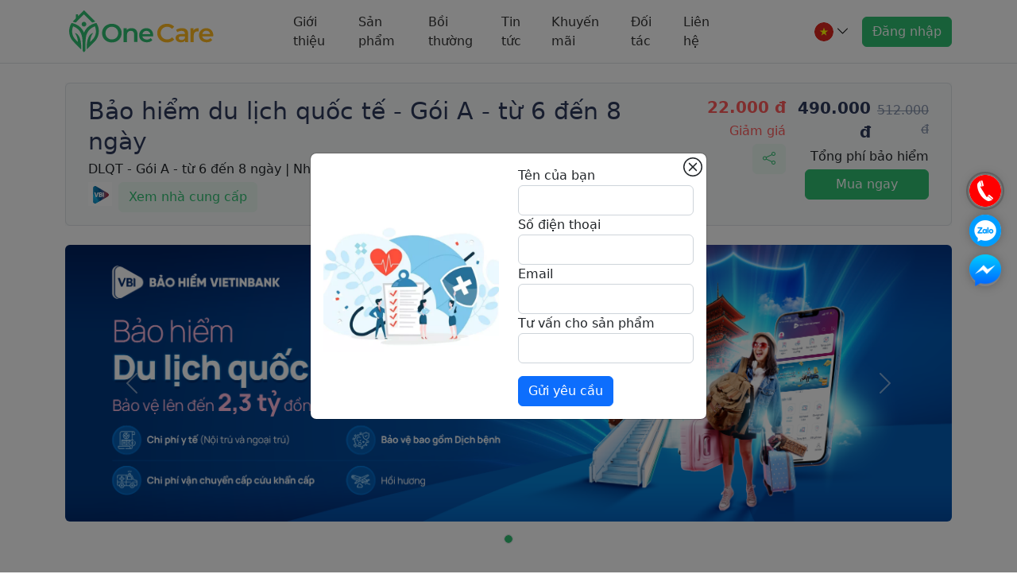

--- FILE ---
content_type: text/html; charset=UTF-8
request_url: https://onecare.vn/bao-hiem/bao-hiem-du-lich-quoc-te-goi-a-tu-6-den-8-ngay
body_size: 11859
content:
<!doctype html>
<html lang="en">

<head>
    <meta charset="utf-8">
    <meta name="viewport" content="width=device-width, initial-scale=1">
    <title>Công ty thương mại cổ phần Onecare Việt nam - Onecare việt nam!</title>
<meta name="description" content="Công ty thương mại cổ phần onecare việt nam">
<meta property="og:title" content="Công ty thương mại cổ phần Onecare Việt nam"/>
<meta property="og:description" content="Công ty thương mại cổ phần onecare việt nam"/>
<meta property="og:image" content="https://onecare.vn/storage/logo.svg"/>

<meta name="twitter:title" content="Công ty thương mại cổ phần Onecare Việt nam"/>
<meta name="twitter:description" content="Công ty thương mại cổ phần onecare việt nam"/>
<script type="application/ld+json">{"@context":"https://schema.org","@type":"WebPage","name":"Onecare việt nam!"}</script>

    <!-- Global site tag (gtag.js) - Google Analytics -->
    <script async src="https://www.googletagmanager.com/gtag/js?id=G-1WBXXLD6WK"></script>
    <script>window.dataLayer=window.dataLayer||[];function gtag(){dataLayer.push(arguments);}gtag('js',new Date());gtag('config','G-1WBXXLD6WK');</script>
</head>

<body>
     
	<link href="https://cdn.jsdelivr.net/npm/bootstrap@5.2.2/dist/css/bootstrap.min.css" rel="stylesheet" integrity="sha384-Zenh87qX5JnK2Jl0vWa8Ck2rdkQ2Bzep5IDxbcnCeuOxjzrPF/et3URy9Bv1WTRi" crossorigin="anonymous">
    <link rel="stylesheet" href="https://onecare.vn/asset/styles.css">
    <link rel="stylesheet" href="https://cdn.jsdelivr.net/npm/bootstrap-icons@1.8.3/font/bootstrap-icons.css">
	<link href="https://onecare.vn/asset/animations.min.css+owl.carousel.css+owl.theme.default.min.css.pagespeed.cc.-jw0ICi9ka.css" rel="stylesheet"/>
    

<link rel="stylesheet" href="https://cdnjs.cloudflare.com/ajax/libs/bootstrap-datepicker/1.9.0/css/bootstrap-datepicker.min.css" integrity="sha512-mSYUmp1HYZDFaVKK//63EcZq4iFWFjxSL+Z3T/aCt4IO9Cejm03q3NKKYN6pFQzY0SBOr8h+eCIAZHPXcpZaNw==" crossorigin="anonymous" referrerpolicy="no-referrer"/>
    <header class="border-bottom">
    <div class="head container">
        <div class="col-12" style="align-items: center;display: flex;justify-content: space-between;">
            <div class="col-7 col-sm-3 menus">
                <nav class="navbar d-flex justify-content-between">
    <div class="w100">
        <div class="d-flex justify-content-between">
            <div class="btn-mob d-block d-sm-none">
                <button class="navbar-toggler" type="button" data-bs-toggle="offcanvas" data-bs-target="#offcanvasNavbar" aria-controls="offcanvasNavbar">
                    <span class="navbar-toggler-icon"></span>
                </button>
            </div>
            <div class="">
                <a class="navbar-brand" href="/">
                    <img src="/storage/logo.svg" id="logo"/>
                </a>
            </div>
        </div> 
        <div class="offcanvas offcanvas-end" tabindex="-1" id="offcanvasNavbar" aria-labelledby="offcanvasNavbarLabel">
            <div class="offcanvas-header border-bottom">
                <div class="offcanvas-title" id="offcanvasNavbarLabel"><img src="/storage/logo.svg" id="logo"/></div>
                <button type="button" class="btn-close" data-bs-dismiss="offcanvas" aria-label="Close"></button>
            </div>
            <div class="offcanvas-body">
            <ul class="navbar-nav mb-2 mb-lg-0 d-flex">
	<li class="nav-item px-2">
        <a class="nav-link" href="https://onecare.vn/gioi-thieu">Giới thiệu</a>
    </li>
    <li class="nav-item px-2">
        <a class="nav-link" href="#">Sản phẩm</a> 
    </li>
    <li class="nav-item px-2">
        <a class="nav-link" href="#">Bồi thường</a>
    </li>

    <li class="nav-item px-2">
        <a class="nav-link" href="https://onecare.vn/article">Tin tức</a>

    </li>
    <li class="nav-item px-2">
        <a class="nav-link" href="#">Khuyến mãi</a>
    </li>
	 <li class="nav-item px-2">
        <a class="nav-link" href="#">Đối tác</a>
    </li>
	 <li class="nav-item px-2">
        <a class="nav-link" href="https://onecare.vn/lien-he">Liên hệ</a>
    </li>
</ul>            </div>
        </div>
    </div>
</nav>             </div>
            <div class="menu_desktop  col-sm-6 d-none d-sm-block">
<ul class="navbar-nav mb-2 mb-lg-0 d-flex">
	<li class="nav-item px-2">
        <a class="nav-link" href="https://onecare.vn/gioi-thieu">Giới thiệu</a>
    </li>
    <li class="nav-item px-2">
        <a class="nav-link" href="#">Sản phẩm</a> 
    </li>
    <li class="nav-item px-2">
        <a class="nav-link" href="#">Bồi thường</a>
    </li>

    <li class="nav-item px-2">
        <a class="nav-link" href="https://onecare.vn/article">Tin tức</a>

    </li>
    <li class="nav-item px-2">
        <a class="nav-link" href="#">Khuyến mãi</a>
    </li>
	 <li class="nav-item px-2">
        <a class="nav-link" href="#">Đối tác</a>
    </li>
	 <li class="nav-item px-2">
        <a class="nav-link" href="https://onecare.vn/lien-he">Liên hệ</a>
    </li>
</ul></div>
            <div class="col-5 col-sm-3 btn_login_area d-flex justify-content-end">
                <div class="dropdown me-3" style="display: flex;align-content: center;justify-content: center;flex-direction: column;align-items: center;">
    <a class="dropdown-toggle d-flex justify-content-between" href="#" role="button" id="languageMenu" data-bs-toggle="dropdown" aria-expanded="false">
                <img src="https://onecare.vn/asset/image/mc_36_flag_vietnam.svg" alt="Tiếng Việt" width="24px" height="24px" style="width: 24px; height: 24px;
                                border-radius: 100px;">
                <i class="bi bi-chevron-down ms-1"></i>
    </a>
    <ul class="dropdown-menu" aria-labelledby="languageMenu">
                        <li>
            <a class="dropdown-item" href="https://onecare.vn/change-language/vi">
                                <img src="https://onecare.vn/asset/image/mc_36_flag_vietnam.svg" alt="Tiếng Việt" width="24px" height="24px" style="width: 24px; height: 24px;">
                Tiếng việt
                            </a>
        </li>
                <li>
            <a class="dropdown-item" href="https://onecare.vn/change-language/en">
                                <img src="https://onecare.vn/asset/image/mc_36_flag_vietnam.svg" alt="English" width="24px" height="24px" style="width: 24px; height: 24px;">
                English
                            </a>
        </li>
                    </ul>
</div> 

<div class="btn_login">
<a class="btn btn-success" href="#">Đăng nhập</a>
</div>            </div>
        </div>
    </div>
</header>    <main class="product-detail">
        
<div class="container mt-4">
    <div class="product-detail-head-info">
        <div class="container">
    <div class="row border rounded p-3">
        <div class="col-12 col-sm-8">
            <div class="t30 ink5">Bảo hiểm du lịch quốc tế - Gói A - từ 6 đến 8 ngày</div>
            <div class="product-detail-title my-1">
                DLQT - Gói A - từ 6 đến 8 ngày | Nhà cung cấp : VBI
            </div>
            <div class="product-detail-brand d-flex">
                <img src="/storage/images/vbi-1.jpg" alt="VBI" style="max-height:30px;" class="me-2">
                <button class="btn btn-outline-success">Xem nhà cung cấp</button>
            </div>
        </div>
        <div class="col-6 col-sm-2 text-right">
                        <div class="t20 cl-red">22.000 đ</div>
            <div class="product-detail-title my-1 cl-red">
                Giảm giá
            </div>
            <div class="product-detail-brand d-flex justify-content-end">
                <button class="btn btn-outline-success"><i class="bi bi-share"></i></button>
            </div>
                    </div>
        <div class="col-6 col-sm-2 text-right">
                        <div class="d-flex align-items-center justify-content-end">
                <b style="font-size:20px;margin-right:8px;" class="ink5">490.000 đ</b>
                <div class="ink3 text-decoration-line-through">512.000 đ</div>
            </div>
            
            <div class="product-detail-title my-1">
                Tổng phí bảo hiểm
            </div>
            <div class="product-detail-brand d-flex">
                <a class="btn btn-success w100" href="https://onecare.vn/bao-hiem/order/bao-hiem-du-lich-quoc-te-goi-a-tu-6-den-8-ngay">Mua ngay</a>
            </div>
        </div>
    </div>
</div>    </div>
</div>
<div class="container mt-4">
    <div class="product-detail-slide">
        <div id="slideCarousel" class="carousel slide" data-bs-ride="true">
    <div class="carousel-inner">
                <div class="carousel-item  active ">
            <img src="/storage/images/68ed8cba20ec423c806600951dcb77a2.png" class="d-block w-100 rounded" alt="Bảo hiểm du lịch quốc tế - Gói A - từ 6 đến 8 ngày">
        </div>
        
        <button class="carousel-control-prev" type="button" data-bs-target="#slideCarousel" data-bs-slide="prev">
            <span class="carousel-control-prev-icon" aria-hidden="true"></span>
            <span class="visually-hidden">Previous</span>
        </button>
        <button class="carousel-control-next" type="button" data-bs-target="#slideCarousel" data-bs-slide="next">
            <span class="carousel-control-next-icon" aria-hidden="true"></span>
            <span class="visually-hidden">Next</span>
        </button>
    </div>


    <div class="carousel-indicators position-relative mt-3">
                <button type="button" data-bs-target="#slideCarousel" data-bs-slide-to="0" class="border rounded-circle active" " aria-current="true" aria-label="Bảo hiểm du lịch quốc tế - Gói A - từ 6 đến 8 ngày"></button>
            </div>
</div>
    </div>
</div>
<div class="wrapper my-5 py-5" style="background: #F8FAFB;">
    <div class="container reason-area">
        <h2 class="t30 pb-3">Quyền lợi chương trình</h2>
        <div class="row">
            <div class="col-12 col-sm-4">
                <div class="reason_line d-flex flex-column align-items-center">
                    <div class="reason_line_img rounded d-flex justify-content-center" style="background: #EBF9F1;width: 80px;height: 80px;"><img src="https://onecare.vn/asset/image/fee.svg" alt="Phí bảo hiểm cực thấp"></div>
                    <div class="reason_line_text">
                        <p class="my-2 text-center"><b>Phí bảo hiểm cực thấp</b></p>
                        <div class="text-center">Bảo hiểm những thứ quan trọng đối với bạn không phải trả giá đắt. Đó là lý do tại sao khi bạn mua hàng của chúng tôi, bạn sẽ nhận được bảo hiểm phù hợp với túi tiền của mình.</div>
                    </div>
                </div>
            </div>
            <div class="col-12 col-sm-4">
                <div class="reason_line d-flex flex-column align-items-center">
                    <div class="reason_line_img rounded d-flex justify-content-center" style="background: #EBF9F1;width: 80px;height: 80px;"><img src="https://onecare.vn/asset/image/smartphone.svg" alt="Mua siêu nhanh và dễ dàng"></div>
                    <div class="reason_line_text">
                        <p class="my-2 text-center"><b>Mua siêu nhanh và dễ dàng</b></p>
                        <div class="text-center">Chúng tôi dễ dàng, dễ dàng và 100% kỹ thuật số. Quên thủ tục giấy tờ, chỉ cần truy cập tất cả các dịch vụ của chúng tôi chỉ với một vài cú nhấp chuột.</div>
                    </div>
                </div>
            </div>
            <div class="col-12 col-sm-4">
                <div class="reason_line d-flex flex-column align-items-center">
                    <div class="reason_line_img rounded d-flex justify-content-center" style="background: #EBF9F1;width: 80px;height: 80px;"><img src="https://onecare.vn/asset/image/click.svg" alt="Bồi thường nhanh chóng"></div>
                    <div class="reason_line_text">
                        <p class="my-2 text-center"><b>Bồi thường nhanh chóng</b></p>
                        <div class="text-center">Chúng tôi đang thực hiện sứ mệnh làm cho các yêu cầu bảo hiểm không bị căng thẳng. Chỉ cần gọi cho chúng tôi hoặc gửi yêu cầu trực tuyến và trải nghiệm giải quyết yêu cầu nhanh chóng, không cần tiền mặt.</div>
                    </div>
                </div>
            </div>
        </div>
    </div>
</div>
<div class="container">
    <div class="row">
        <div class="mobile-scroll">
    <nav class="product-tab-detail-info">
        <div class="nav nav-tabs" id="nav-tab" role="tablist">
            <button class="nav-link" id="nav-doi-tuong-tab" data-bs-toggle="tab" data-bs-target="#nav-doi-tuong" type="button" role="tab" aria-controls="nav-doi-tuong" aria-selected="true">Đối tượng nên mua</button>
            <button class="nav-link active" id="nav-quyen-loi-tab" data-bs-toggle="tab" data-bs-target="#nav-quyen-loi" type="button" role="tab" aria-controls="nav-quyen-loi" aria-selected="false">Quyền lợi chi tiết</button>
            <button class="nav-link" id="nav-mien-tru-tab" data-bs-toggle="tab" data-bs-target="#nav-mien-tru" type="button" role="tab" aria-controls="nav-mien-tru" aria-selected="false">Miễn trừ/Lưu ý</button>
            <button class="nav-link" id="nav-minh-hoa-tab" data-bs-toggle="tab" data-bs-target="#nav-minh-hoa" type="button" role="tab" aria-controls="nav-minh-hoa" aria-selected="false">Minh họa</button>
            <button class="nav-link" id="nav-tai-lieu-tab" data-bs-toggle="tab" data-bs-target="#nav-tai-lieu" type="button" role="tab" aria-controls="nav-minh-hoa" aria-selected="false">Tài liệu</button>
        </div>
    </nav>
</div>
<div class="tab-content" id="nav-tabContent">
    <div class="tab-pane p-2 fade" id="nav-doi-tuong" role="tabpanel" aria-labelledby="nav-doi-tuong-tab">
        <div class="boxintro">
            <div class="boxcate_description minheight">
                <div class="term-description">
                    <p>3. Những ai được tham gia bảo hiểm?</p>
<p>C&ocirc;ng d&acirc;n Việt Nam, người nước ngo&agrave;i cư tr&uacute; hợp ph&aacute;p tại Việt Nam c&oacute; độ tuổi từ 6 tuần tuổi đến 80 tuổi.</p>
                </div>
                <div class="ovlarticle"></div>
            </div>
            <div class="xemthem d-flex justify-content-center text-center">
                <div class="d-flex flex-column">
                    <span class="mb-2 show_all"><img src="https://onecare.vn/asset/image/down-arrow.svg" alt="button"></span>
                    <span><button class="btn btn-success show_all" id="">Xem thêm nội dung</button></span>
                </div>
                <div class="d-flex flex-column">
                    <span class="mb-2 hide_all" style="display:none"><img src="https://onecare.vn/asset/image/down-arrow.svg" alt="button" style="transform: rotate(180deg);"></span>
                    <span><button class="btn btn-success hide_all" id="" style="display:none">Thu gọn</button></span>
                </div>
            </div>
        </div>
    </div>
    <div class="tab-pane p-2 fade show active" id="nav-quyen-loi" role="tabpanel" aria-labelledby="nav-quyen-loi-tab">

        <div class="boxintro">
            <div class="boxcate_description minheight">
                <div class="term-description">
                    <div class="x11i5rnm xat24cr x1mh8g0r x1vvkbs xtlvy1s x126k92a">&nbsp;</div>
<div class="x11i5rnm xat24cr x1mh8g0r x1vvkbs xtlvy1s x126k92a">
<div dir="auto">
<div class="x11i5rnm xat24cr x1mh8g0r x1vvkbs xtlvy1s x126k92a">
<div dir="auto"><span class="x3nfvp2 x1j61x8r x1fcty0u xdj266r xhhsvwb xat24cr xgzva0m xxymvpz xlup9mm x1kky2od"><img src="https://static.xx.fbcdn.net/images/emoji.php/v9/t8b/1/16/1f3dd.png" alt="🏝" width="16" height="16"/></span> Bảo hiểm du lịch quốc tế của VBI sẽ bảo vệ bạn v&agrave; gia đ&igrave;nh trước những rủi ro hay sự cố bất ngờ trong c&aacute;c chuyến đi du lịch, du học, c&ocirc;ng t&aacute;c, thăm th&acirc;n.</div>
<div dir="auto">&nbsp;</div>
</div>
<div class="x11i5rnm xat24cr x1mh8g0r x1vvkbs xtlvy1s x126k92a">
<div dir="auto"><span class="x3nfvp2 x1j61x8r x1fcty0u xdj266r xhhsvwb xat24cr xgzva0m xxymvpz xlup9mm x1kky2od"><img src="https://static.xx.fbcdn.net/images/emoji.php/v9/t8b/1/16/1f3dd.png" alt="🏝" width="16" height="16"/></span> Đồng thời bảo hiểm du lịch quốc tế cũng l&agrave; điều kiện cần thiết khi bạn l&agrave;m thủ tục bảo hiểm du lịch xin visa tại Đại sứ qu&aacute;n. Đặc biệt l&agrave; Đại sứ qu&aacute;n c&aacute;c nước thuộc khối Schengen v&agrave; c&aacute;c nước kh&aacute;c y&ecirc;u cầu c&oacute; bảo hiểm du lịch để đi ra nước ngo&agrave;i.</div>
</div>
</div>
</div>
<p>1. V&igrave; sao bạn n&ecirc;n chọn mua bảo hiểm tại VBI?</p>
<p>Chương tr&igrave;nh bảo hiểm đa dạng bao gồm c&aacute;c g&oacute;i hợp lệ để xin Visa</p>
<p>Ph&iacute; Bảo hiểm thấp v&agrave; được t&iacute;nh s&aacute;t số ng&agrave;y đi thược tế</p>
<p>Dịch vụ hỗ trợ to&agrave;n cầu SOS 24/7</p>
<p>Thương hiệu uy t&iacute;n, lu&ocirc;n đi đầu về chất lượng dịch vụ b&aacute;n h&agrave;ng v&agrave; chăm s&oacute;c sau b&aacute;n h&agrave;ng.</p>
<p>Phục vụ tư vấn v&agrave; cấp GCN bảo hiểm điện tử h&oacute;a đơn điện tử mọi l&uacute;c mọi nơi</p>
<p>Thủ tục giải quyết bồi thường đơn giản, c&oacute; thể khai b&aacute;o bồi thường trực tuyến, nhanh ch&oacute;ng, tiết kiệm thời gian</p>
<p>&nbsp;</p>
<p>******* Lưu &yacute; khi tham gia</p>
<p>KH được chủ động chọn số ng&agrave;y bảo hiểm cho từng chuyến đi của m&igrave;nh.số tiền nhỏ. Nhưng quyền lợi bảo vệ cao. Bồi thường ngay qua app MyVBI</p>
<p>Kh&ocirc;ng &aacute;p dụng thời gian chờ.</p>
<p>2. Bạn sẽ được bảo hiểm trong trường hợp n&agrave;o?</p>
<p>-Quyền lợi bảo hiểm tai nạn c&aacute; nh&acirc;n: Tử vong, thương tật th&acirc;n thể do tai nạn.</p>
<p>- Chi ph&iacute; y tế: Chi ph&iacute; y tế nội tr&uacute;, ngoại tr&uacute;.</p>
<p>- Chi ph&iacute; kh&aacute;c: Hỗ trợ người đi c&ugrave;ng, hồi hương trẻ em.</p>
<p>- Nhận h&agrave;nh l&yacute; chậm: Cung cấp quyền lợi bảo hiểm trong trường hợp cần mua gấp c&aacute;c vận dụng cần thiết do nhận h&agrave;nh l&yacute; chậm &iacute;t nhất 8 tiếng</p>
<p>- Chuyến đi bị tr&igrave; ho&atilde;n: Cung cấp quyền lợi bảo hiểm trong trường hợp h&atilde;ng vận tải c&ocirc;ng cộng xuất ph&aacute;t chậm &iacute;t nhất 12 tiếng</p>
<p>- Hủy bỏ chuyến đi: Cung cấp quyền lợi bảo hiểm đối với c&aacute;c khoản thanh to&aacute;n kh&ocirc;ng được ho&agrave;n lại do hủy chuyến đi v&igrave; c&aacute;c l&yacute; do được n&ecirc;u trong đơn bảo hiểm.</p>
<p>&nbsp;</p>
<p>&nbsp;</p>
<p>&nbsp;</p>
                </div>
                <div class="ovlarticle"></div>
            </div>
            <div class="xemthem d-flex justify-content-center text-center">
                <div class="d-flex flex-column">
                    <span class="mb-2 show_all"><img src="https://onecare.vn/asset/image/down-arrow.svg" alt="button"></span>
                    <span><button class="btn btn-success show_all" id="">Xem thêm nội dung</button></span>
                </div>
                <div class="d-flex flex-column">
                    <span class="mb-2 hide_all" style="display:none"><img src="https://onecare.vn/asset/image/down-arrow.svg" alt="button" style="transform: rotate(180deg);"></span>
                    <span><button class="btn btn-success hide_all" id="" style="display:none">Thu gọn</button></span>
                </div>
            </div>
        </div>
    </div>
    <div class="tab-pane p-2 fade" id="nav-mien-tru" role="tabpanel" aria-labelledby="nav-mien-tru-tab">
        <div class="boxintro">
            <div class="boxcate_description minheight">
                <div class="term-description">
                    
                </div>
                <div class="ovlarticle"></div>
            </div>
            <div class="xemthem d-flex justify-content-center text-center">
                <div class="d-flex flex-column">
                    <span class="mb-2 show_all"><img src="https://onecare.vn/asset/image/down-arrow.svg" alt="button"></span>
                    <span><button class="btn btn-success show_all" id="">Xem thêm nội dung</button></span>
                </div>
                <div class="d-flex flex-column">
                    <span class="mb-2 hide_all" style="display:none"><img src="https://onecare.vn/asset/image/down-arrow.svg" alt="button" style="transform: rotate(180deg);"></span>
                    <span><button class="btn btn-success hide_all" id="" style="display:none">Thu gọn</button></span>
                </div>
            </div>
        </div>
    </div>
    <div class="tab-pane p-2 fade" id="nav-minh-hoa" role="tabpanel" aria-labelledby="nav-minh-hoa-tab">
        <div class="boxintro">
            <div class="boxcate_description minheight">
                <div class="term-description">
                    <p><img class="img-responsive" title="Tờ rơi BH Du lịch quốc tế_19.5.2022-02.png" src="../../../storage/uploads/R2VdlIlOZQRyZGe07mrwP9BvVBeblBnL6WHLkwPo.png" alt="" width="800" height="604"/></p>
                </div>
                <div class="ovlarticle"></div>
            </div>
            <div class="xemthem d-flex justify-content-center text-center">
                <div class="d-flex flex-column">
                    <span class="mb-2 show_all"><img src="https://onecare.vn/asset/image/down-arrow.svg" alt="button"></span>
                    <span><button class="btn btn-success show_all" id="">Xem thêm nội dung</button></span>
                </div>
                <div class="d-flex flex-column">
                    <span class="mb-2 hide_all" style="display:none"><img src="https://onecare.vn/asset/image/down-arrow.svg" alt="button" style="transform: rotate(180deg);"></span>
                    <span><button class="btn btn-success hide_all" id="" style="display:none">Thu gọn</button></span>
                </div>
            </div>
        </div>
    </div>
    <div class="tab-pane p-2 fade" id="nav-tai-lieu" role="tabpanel" aria-labelledby="nav-tai-lieu-tab">
        <div class="boxintro">
            <div class="boxcate_description minheight">
                <div class="term-description">
                    
                </div>
                <div class="ovlarticle"></div>
            </div>
            <div class="xemthem d-flex justify-content-center text-center">
                <div class="d-flex flex-column">
                    <span class="mb-2 show_all"><img src="https://onecare.vn/asset/image/down-arrow.svg" alt="button"></span>
                    <span><button class="btn btn-success show_all" id="">Xem thêm nội dung</button></span>
                </div>
                <div class="d-flex flex-column">
                    <span class="mb-2 hide_all" style="display:none"><img src="https://onecare.vn/asset/image/down-arrow.svg" alt="button" style="transform: rotate(180deg);"></span>
                    <span><button class="btn btn-success hide_all" id="" style="display:none">Thu gọn</button></span>
                </div>
            </div>
        </div>
    </div>
</div>    </div>
</div>
<div class="product-detail-contact-area my-5">
    <div class="contact_area container rounded py-5">
    <div class="row">
        <div class="col-12 col-sm-6">
            <div class="contact_form_area">
                <h2>Liên hệ</h2>
                <div action="" class="row">
                    <div class="col-12 col-sm-8">
                        <input type="hidden" name="from_page" id="from_page" value="https://onecare.vn/bao-hiem/bao-hiem-du-lich-quoc-te-goi-a-tu-6-den-8-ngay">
                        <input type="text" name="product-contact-phone" id="product-contact-phone" class="form-control w100" placeholder="Nhập số điện thoại của bạn" style="height: 52px;">
                    </div>
                    <div class="col-12 col-sm-4">
                        <button class="btn btn-success w100" id="product-contact-submit-button" style="height: 52px;">Gửi liên hệ ngay</button>
                    </div>
                </div>
            </div>
        </div>
    </div>
</div></div>
<div class="product-related py-5">
    <div class="container">
    <h2 class="t30 ink5 pb-2">Sản phẩm liên quan</h2>
    <div class="row">
                                <div class="col-12 col-sm-3 mb-4">
            <div class="product-category-info rounded border p-2">
                <div><b class="ink5" style="font-size:20px;">Bảo hiểm Du lịch</b></div>
                <div class="ink4" style="font-size:16px;">Bảo hiểm du lịch quốc tế - Gói A - từ 6 đến 8 ngày | Nhà cung cấp VBI</div> 
                <div class="ink3" style="font-size:16px;">Bảo hiểm VietinBank - Quyền lợi lên đến 690 triệu VNĐ</div>
                <div class="d-flex align-items-center"><b style="font-size:20px;margin-right:8px;" class="ink5">490.000 đ</b> <span class="ink3 text-decoration-line-through" style="font-size:16px;">512.000 đ</span>
                </div>
                <div class="my-2"><button class=" btn btn-outline-warning " style="padding:6px 10px"><b>Du lịch quốc tế</b></button></div>
                <div class="my-2"><button class="btn btn-success w100">Mua ngay</button></div>
                <div class="text-center"><a href="https://onecare.vn/bao-hiem/bao-hiem-du-lich-quoc-te-goi-a-tu-6-den-8-ngay"><span>Chi tiết quyền lợi</span></a></div>
            </div>
        </div>
                        <div class="col-12 col-sm-3 mb-4">
            <div class="product-category-info rounded border p-2">
                <div><b class="ink5" style="font-size:20px;">Bảo hiểm Du lịch</b></div>
                <div class="ink4" style="font-size:16px;">Bảo hiểm du lịch quốc tế - Gói A - từ 4 đến 5 ngày | Nhà cung cấp VBI</div> 
                <div class="ink3" style="font-size:16px;">Bảo hiểm VietinBank - Quyền lợi lên đến 690 triệu VNĐ</div>
                <div class="d-flex align-items-center"><b style="font-size:20px;margin-right:8px;" class="ink5">423.000 đ</b> <span class="ink3 text-decoration-line-through" style="font-size:16px;">473.000 đ</span>
                </div>
                <div class="my-2"><button class=" btn btn-outline-warning " style="padding:6px 10px"><b>Du lịch quốc tế</b></button></div>
                <div class="my-2"><button class="btn btn-success w100">Mua ngay</button></div>
                <div class="text-center"><a href="https://onecare.vn/bao-hiem/bao-hiem-du-lich-quoc-te-goi-a-tu-4-den-5-ngay"><span>Chi tiết quyền lợi</span></a></div>
            </div>
        </div>
                        <div class="col-12 col-sm-3 mb-4">
            <div class="product-category-info rounded border p-2">
                <div><b class="ink5" style="font-size:20px;">Bảo hiểm Du lịch</b></div>
                <div class="ink4" style="font-size:16px;">Bảo hiểm du lịch quốc tế - Gói A - từ 13 đến 15 ngày | Nhà cung cấp VBI</div> 
                <div class="ink3" style="font-size:16px;">Bảo hiểm VietinBank - Quyền lợi lên đến 690 triệu VNĐ</div>
                <div class="d-flex align-items-center"><b style="font-size:20px;margin-right:8px;" class="ink5">599.000 đ</b> <span class="ink3 text-decoration-line-through" style="font-size:16px;">664.000 đ</span>
                </div>
                <div class="my-2"><button class=" btn btn-outline-warning " style="padding:6px 10px"><b>Du lịch quốc tế</b></button></div>
                <div class="my-2"><button class="btn btn-success w100">Mua ngay</button></div>
                <div class="text-center"><a href="https://onecare.vn/bao-hiem/bao-hiem-du-lich-quoc-te-goi-a-tu-13-den-15-ngay"><span>Chi tiết quyền lợi</span></a></div>
            </div>
        </div>
                        <div class="col-12 col-sm-3 mb-4">
            <div class="product-category-info rounded border p-2">
                <div><b class="ink5" style="font-size:20px;">Bảo hiểm Du lịch</b></div>
                <div class="ink4" style="font-size:16px;">Bảo hiểm du lịch quốc tế - Gói A1 - từ 13 đến 15 ngày | Nhà cung cấp VBI</div> 
                <div class="ink3" style="font-size:16px;">Bảo hiểm VietinBank - Quyền lợi lên đến 460 triệu VNĐ</div>
                <div class="d-flex align-items-center"><b style="font-size:20px;margin-right:8px;" class="ink5">509.000 đ</b> <span class="ink3 text-decoration-line-through" style="font-size:16px;">531.000 đ</span>
                </div>
                <div class="my-2"><button class=" btn btn-outline-danger " style="padding:6px 10px"><b>Du lịch quốc tế</b></button></div>
                <div class="my-2"><button class="btn btn-success w100">Mua ngay</button></div>
                <div class="text-center"><a href="https://onecare.vn/bao-hiem/bao-hiem-du-lich-quoc-te-goi-a1-tu-13-den-15-ngay"><span>Chi tiết quyền lợi</span></a></div>
            </div>
        </div>
                    </div>
</div></div>
<div class="product-related-category pb-5">
    <div class="container">
        <h2 class="t30 ink5 pb-5">Danh mục liên quan</h2>
        <div class="row">
            <div class="d-none d-sm-block col-sm-1"></div>
            <div class="col-12 col-sm-10 d-flex feature_category">
    <div class="col-6 col-sm-2">
        <div class="flex justify-content-center">
            <a href="https://onecare.vn/product-category/bao-hiem" class="text-center ink5">
                <div class="box__circle mx-3">
                    <img src="https://onecare.vn/asset/image/insurance.svg" alt="Bảo hiểm">
                </div>
                <p class="my-2">Bảo hiểm</p>
            </a>
        </div>
    </div>
    <div class="col-6 col-sm-2">
        <div class="flex justify-content-center">
            <a href="" class="text-center ink5">
                <div class="box__circle mx-3">
                    <img src="https://onecare.vn/asset/image/health.svg" alt="Chăm sóc sức khỏe">
                </div>
                <p class="my-2">Chăm sóc sức khỏe</p>
            </a>
        </div>
    </div>
    <div class="col-6 col-sm-2">
        <div class="flex justify-content-center">
            <a href="" class="text-center ink5">
                <div class="box__circle mx-3">
                    <img src="https://onecare.vn/asset/image/services.svg" alt="Sản phẩm dịch vụ">
                </div>
                <p class="my-2">Sản phẩm dịch vụ</p>
            </a>
        </div>
    </div>
    <div class="col-6 col-sm-2">
        <div class="flex justify-content-center">
            <a href="" class="text-center ink5">
                <div class="box__circle mx-3"><img src="https://onecare.vn/asset/image/childcare.svg" alt="Bảo vệ con yêu"></div>
                <p class="my-2">Bảo vệ con yêu</p>
            </a>
        </div>
    </div>
    <div class="col-6 col-sm-2">
        <div class="flex justify-content-center">
            <a href="" class="text-center ink5">
                <div class="box__circle mx-3"><img src="https://onecare.vn/asset/image/verhicesafe.svg" alt="An toàn xe cộ"></div>
                <p class="my-2">An toàn xe cộ</p>
            </a>
        </div>
    </div>
    <div class="col-6 col-sm-2">
        <div class="flex justify-content-center">
            <a href="" class="text-center ink5">
                <div class="box__circle mx-3"><img src="https://onecare.vn/asset/image/restore.svg" alt="Phục hồi &amp; tập luyện"></div>
                <p class="my-2">Phục hồi &amp; tập luyện</p>
            </a>
        </div>
    </div>
</div>            <div class="d-none d-sm-block col-sm-1"></div>
        </div>
    </div>
</div>
    </main>
    <footer class="container-fluid py-4">
    <div class="before_footer">

        <div class="container">
            <div class="row">
                <div class="col-12 col-sm-3 f1">
                    <img src="/storage/f_logo.svg">
                    <div class="location mt-2">Tầng 6, Toà Nhà Sannam, Số 78 Phố Duy Tân, Phường Dịch Vọng Hậu, Quận Cầu Giấy, Thành phố Hà Nội, Việt Nam </div>
<div class="email mt-2"><a href="/cdn-cgi/l/email-protection" class="__cf_email__" data-cfemail="c7b3a2a4afa5b5a8b3afa2b5b4b1aea2b3a9a6aa87a0aaa6aeabe9a4a8aa">[email&#160;protected]</a></div>
<div class="hotline mt-2">0932.332.929</div>
                </div>
                <div class="col-12 col-sm-2 f2">
                    <h3>Onecare</h3>
                    <ul>
                        <li><a href="https://onecare.vn/gioi-thieu">Giới thiệu</a></li>
                        <li><a href="#">Hướng dẫn sử dụng</a></li>
                        <li><a href="#">Hướng dẫn thanh toán</a></li>
                        <li><a href="#">Chính sách bảo mật</a></li>
                        <li><a href="#">Tuyển dụng</a></li>
                        <li><a href="https://onecare.vn/lien-he">Liên hệ</a></li>
                    </ul>
                </div>
                <div class="col-12 col-sm-2 f2">

                    <h3>Sản phẩm</h3>
<ul>
<li><a href="https://onecare.vn/product-category/bao-hiem">Bảo hiểm</a></li>
<li><a href="https://onecare.vn/product-category/cham-soc-suc-khoe">Chăm sóc sức khỏe</a></li>
<li><a href="https://onecare.vn/product-category/san-pham-dich-vu">Sản phẩm dịch vụ</a></li>
<li><a href="">Bảo vệ con yêu</a></li>
<li><a href="">An toàn xe cộ</a></li>
<li><a href="">Phục hồi & tập luyện</a></li>
</ul>
                </div>
                <div class="col-12 col-sm-3 f3">
                    <h3>Giải pháp toàn diện cho</h3>
<div class="row">
<div class="col-12 col-sm-6">
<ul>
<li><a href="">Chăm sóc sức khỏe mẹ & bé</a></li>
<li><a href="">Chuẩn bị thai sản</a></li>
<li><a href="">Khám chữa bệnh nội ngoại trú</a></li>
<li><a href="">Cứu hộ xe</a></li>
</ul>
</div>
<div class="col-12 col-sm-6">
<ul>
<li><a href="https://onecare.vn/bao-hiem-tnds-xe-may">Trách nghiệm dân sự</a></li>
<li><a href="">Tập luyện thể thao</a></li>
<li><a href="">Dinh dưỡng</a></li>
</ul>
</div>
</div>
                </div>
                <div class="col-12 col-sm-2 f4">
                    <h3>Theo dõi chúng tôi</h3>
                    <p>
                        <img class="" src="https://onecare.vn/asset/image/f.svg" alt="facebook" width="24" height="24"/>
                        <img class="" src="https://onecare.vn/asset/image/g.svg" alt="" width="24" height="24"/>
                        <img class="" src="https://onecare.vn/asset/image/tw.svg" alt="" width="24" height="24"/>
                        <img class="" src="https://onecare.vn/asset/image/yu.svg" alt="" width="24" height="24"/>
                    </p>
                </div>
            </div>
        </div>
    </div>
    <div class="container">
        <div class="copyright pt-4 text-align-center">
            <p>© 2022 Onecare. All rights reserved.</p>
        </div>
    </div>

    <div id="widget-contact">
        <a class="zalo-wg" href="tel:0932332929" title="liên hệ qua hotline" target="_blank">
            <img src="[data-uri]" alt="hotline" style="width:40px;height:40px;">
            <div class="animated infinite zoomIn kenit-alo-circle"></div>
        </a>
        <a class="zalo-wg" href="https://zalo.me/0932332929" title="Click để chat Zalo: 0932332929" target="_blank">
            <img src="[data-uri]" alt="zalo icon" style="width:40px;height:40px;">
        </a>

        <a class="zalo-wg" href="https://www.facebook.com/suckhoe.baohiem.onecare/" title="liên hệ qua messages" target="_blank">
            <img src="https://onecare.vn/asset/image/messenger.webp.pagespeed.ce.IHru91nx-Y.webp" alt="messenger icon" style="width:40px;height:40px;">
        </a>
    </div>

</footer>

    <!-- Modal -->
    <div class="modal fade popupModal" id="popup" tabindex="-1" aria-labelledby="popupLabel" aria-hidden="true">
        <div class="modal-dialog modal-dialog-centered">
            <div class="modal-content">
                <div class="modal-body">
                    <div class="row">
                        <div class="closePopup" data-bs-dismiss="modal" aria-label="Close" style="right: -7px;top: 4px;position: absolute;width: auto; position: absolute;width:auto;cursor: pointer;">
                            <svg xmlns="http://www.w3.org/2000/svg" width="24" height="24" fill="currentColor" class="bi bi-x-circle" viewBox="0 0 16 16">
                                <path d="M8 15A7 7 0 1 1 8 1a7 7 0 0 1 0 14m0 1A8 8 0 1 0 8 0a8 8 0 0 0 0 16"/>
                                <path d="M4.646 4.646a.5.5 0 0 1 .708 0L8 7.293l2.646-2.647a.5.5 0 0 1 .708.708L8.707 8l2.647 2.646a.5.5 0 0 1-.708.708L8 8.707l-2.646 2.647a.5.5 0 0 1-.708-.708L7.293 8 4.646 5.354a.5.5 0 0 1 0-.708"/>
                            </svg>
                        </div>
                        <div class="col-12 col-sm-6">
                            <div class="d-flex align-items-center" style="height: 100%;">
							                                <img src="https://onecare.vn/storage/xpopup.jpg.pagespeed.ic.nhpwQkKFtj.webp" class="w-100" alt="popup"/>
							                            </div>
                        </div>
                        <div class="col-12 col-sm-6">
                            <form action="" method="post">
                                <div class="form-group">
                                    <label for="fullname">Tên của bạn</label>
                                    <input type="text" class="form-control" name="fullname" id="fullname"/>
                                    <div class="text-danger fullname_err"></div>
                                </div>
                                <div class="form-group">
                                    <label for="yourphone">Số điện thoại</label>
                                    <input type="text" class="form-control" name="yourphone" id="yourphone"/>
                                    <div class="text-danger yourphone_err"></div>
                                </div>
                                <div class="form-group">
                                    <label for="youremail">Email</label>
                                    <input type="text" class="form-control" name="youremail" id="youremail"/>
                                    <div class="text-danger youremail_err"></div>
                                </div>
                                <div class="form-group">
                                    <label for="yourproduct">Tư vấn cho sản phẩm</label>
                                    <input type="text" class="form-control" name="yourproduct" id="yourproduct"/>
                                    <div class="text-danger yourproduct_err"></div>
                                </div>
                                <div class="form-group">
                                    <div class="waiting"></div>
                                    <div class="btn btn-primary mt-3" id="popupSend">Gửi yêu cầu</div>
                                </div>
                            </form>

                        </div>
                    </div>
                </div>

            </div>
        </div>
    </div>
<div class="modal" tabindex="-1" id="alertModal">
    <div class="modal-dialog modal-dialog-centered">
        <div class="modal-content">
            <div class="modal-header">
                <h5 class="modal-title">Thông báo</h5>
                <button type="button" class="btn-close" data-bs-dismiss="modal" aria-label="Close"></button>
            </div>
            <div class="modal-body">
                <p>Yêu cầu tư vấn đã được gửi tới Onecare. Chúng tôi sẽ sớm liên hệ lại với bạn!</p>
            </div>
            <div class="modal-footer">
                <button type="button" class="btn btn-secondary" data-bs-dismiss="modal">Close</button> 
            </div>
        </div>
    </div>
</div>    <script data-cfasync="false" src="/cdn-cgi/scripts/5c5dd728/cloudflare-static/email-decode.min.js"></script><script src="https://onecare.vn/asset/jquery-3.6.1.js.pagespeed.jm.Z_kBSSc78Z.js"></script>
<!-- JavaScript Bundle with Popper -->
<script src="https://cdn.jsdelivr.net/npm/bootstrap@5.2.2/dist/js/bootstrap.bundle.min.js" integrity="sha384-OERcA2EqjJCMA+/3y+gxIOqMEjwtxJY7qPCqsdltbNJuaOe923+mo//f6V8Qbsw3" crossorigin="anonymous"></script>

<script>$(document).ready(function(){setInterval(function(){$('#popup').modal('show');},2000);$('.closePopup').on('click',function(){$.post("https://onecare.vn/close-popup-sesion",{"_token":"rd0ip115eZxrvrbgMaSEe18uFbl7gWxsx33oxW3E"});$('.popupModal').attr('id','popup_close');});$('.popupModal').on('click','#popupSend',function(){var fullname=$('#fullname').val();var yourphone=$('#yourphone').val();var youremail=$('#youremail').val();var yourproduct=$('#yourproduct').val();var check_fullname=false;var check_yourphone=false;var check_youremail=false;var check_yourproduct=false;if(fullname==null||fullname==''){$('.fullname_err').html('Nhập tên của bạn');}else{$('.fullname_err').html('');check_fullname=true;}if(yourphone==null||yourphone==''){$('.yourphone_err').html('Nhập số điện thoại của bạn');}else{$('.yourphone_err').html('');check_yourphone=true;}if(youremail==null||youremail==''){$('.youremail_err').html('Nhập emailcủa bạn');}else{$('.youremail_err').html('');check_youremail=true;}if(yourproduct==null||yourproduct==''){$('.yourproduct_err').html('Nhập sản phẩm cần tư vấn');}else{$('.yourproduct_err').html('');check_yourproduct=true;}if(check_fullname&&check_yourphone&&check_youremail&&check_yourproduct){var dataForm={"_token":"rd0ip115eZxrvrbgMaSEe18uFbl7gWxsx33oxW3E","yourphone":yourphone,"youremail":youremail,"youremail":youremail,"yourproduct":yourproduct};$(this).attr('disabled');$('.waiting').addClass('active');$('.popupModal .waiting').html('<div class="lds-spinner"><div></div><div></div><div></div><div></div><div></div><div></div><div></div><div></div><div></div><div></div><div></div><div></div></div>');$.ajax({url:'https://onecare.vn/submit-quote-popup',type:'POST',data:dataForm,contentType:'application/x-www-form-urlencoded; charset=UTF-8',success:function(response){if(response.status){$('.popupModal').attr('id','popup_close');$('.popupModal').modal('hide');$('.waiting').removeClass('active');$('.waiting').html('');setInterval(function(){},100);$('#alertModal').modal('show');}},error:function(){alert("error");}});}});});</script>    <script src="https://onecare.vn/asset/owl.carousel.min.js.pagespeed.jm.iD9BtIsBTL.js"></script>
<script src="https://cdnjs.cloudflare.com/ajax/libs/bootstrap-datepicker/1.9.0/js/bootstrap-datepicker.min.js" integrity="sha512-T/tUfKSV1bihCnd+MxKD0Hm1uBBroVYBOYSk1knyvQ9VyZJpc/ALb4P0r6ubwVPSGB2GvjeoMAJJImBG12TiaQ==" crossorigin="anonymous" referrerpolicy="no-referrer"></script>
<script>$(document).ready(function(){$(".datepicker").datepicker({format:"d/m/yyyy",weekStart:1,autoclose:true,todayHighlight:true,orientation:"auto"});$('.xemthem').on('click','.show_all',function(){$('.boxcate_description').addClass('opened');$('.show_all').attr('style','display:none');$('.ovlarticle').attr('style','display:none');$('.hide_all').attr('style','display:block');$('.xemthem').addClass('mt-3');});$('.xemthem').on('click','.hide_all',function(){$('.boxcate_description').removeClass('opened');$('.hide_all').attr('style','display:none');$('.ovlarticle').attr('style','display:block');$('.show_all').attr('style','display:block');$('.xemthem').removeClass('mt-3');});$('.owl-carousel').owlCarousel({loop:true,margin:10,responsiveClass:true,responsive:{0:{items:1,nav:true},600:{items:3,nav:false},1000:{items:4,nav:true,loop:false,margin:20}}});$('#product-contact-submit-button').on('click',function(){var phone=$('#product-contact-phone').val();var from_page=$('#from_page').val();if(phone==null||phone==''){alert('Bạn cần nhập số điện thoại');}else{if(phone.length<10){alert('Số điện thoại không đúng định dạng');}else{$('#product-contact-submit-button').addClass('disabled');$.ajax({url:'https://onecare.vn/submit-quote',type:'POST',data:jQuery.param({"phone":phone,"from_page":from_page,"quest":'Yêu cầu tư vấn cho '+phone+' sản phẩm Bảo hiểm du lịch quốc tế - Gói A - từ 6 đến 8 ngày(Bảo hiểm Du lịch)',"_token":"rd0ip115eZxrvrbgMaSEe18uFbl7gWxsx33oxW3E",}),contentType:'application/x-www-form-urlencoded; charset=UTF-8',success:function(response){if(response.status){$('#product-contact-submit-button').text('Đã gửi tới Onecare!');}},error:function(){}});}}});$('#product-contact-phone').on('keypress',function(e){if(e.which==13){$('#product-contact-submit-button').click();}});});</script>
<script defer src="https://static.cloudflareinsights.com/beacon.min.js/vcd15cbe7772f49c399c6a5babf22c1241717689176015" integrity="sha512-ZpsOmlRQV6y907TI0dKBHq9Md29nnaEIPlkf84rnaERnq6zvWvPUqr2ft8M1aS28oN72PdrCzSjY4U6VaAw1EQ==" data-cf-beacon='{"version":"2024.11.0","token":"2b12d7d159b34f40b13100a8c9d928e0","r":1,"server_timing":{"name":{"cfCacheStatus":true,"cfEdge":true,"cfExtPri":true,"cfL4":true,"cfOrigin":true,"cfSpeedBrain":true},"location_startswith":null}}' crossorigin="anonymous"></script>
</body>

</html>

--- FILE ---
content_type: text/css
request_url: https://onecare.vn/asset/styles.css
body_size: 5175
content:
.menu2 {
    position: absolute;
    width: 1920px;
    height: 84px;
    left: 0px;
    top: 0px;
}

.line12 {
    position: absolute;
    left: 0%;
    right: 0%;
    top: 100%;
    bottom: 0%;

    /* Light */

    border: 1px solid #DEDEDE;
}

.btn-success {
    --bs-btn-color: #fff;
    --bs-btn-bg: #30BF71;
    --bs-btn-border-color: #30BF71;
    --bs-btn-hover-color: #fff;
    --bs-btn-hover-bg: #30BF71;
    --bs-btn-hover-border-color: #30BF71;
    --bs-btn-focus-shadow-rgb: 60, 153, 110;
    --bs-btn-active-color: #fff;
    --bs-btn-active-bg: #30BF71;
    --bs-btn-active-border-color: #30BF71;
    --bs-btn-active-shadow: inset 0 3px 5pxrgba(0, 0, 0, 0.125);
    --bs-btn-disabled-color: #fff;
    --bs-btn-disabled-bg: #30BF71;
    --bs-btn-disabled-border-color: #30BF71;
}

.btn-outline-success {
    --bs-btn-color: #30BF71;
    --bs-btn-border-color: #EBF9F1;
    --bs-btn-hover-color: #30BF71;
    --bs-btn-hover-bg: #EBF9F1;
    --bs-btn-hover-border-color: #EBF9F1;
    --bs-btn-focus-shadow-rgb: 25, 135, 84;
    --bs-btn-active-color: #30BF71;
    --bs-btn-active-bg: #EBF9F1;
    --bs-btn-active-border-color: #EBF9F1;
    --bs-btn-active-shadow: inset 0 3px 5pxrgba(0, 0, 0, 0.125);
    --bs-btn-disabled-color: #EBF9F1;
    --bs-btn-disabled-bg: #EBF9F1;
    --bs-gradient: none;
    background: #EBF9F1;
}

.btn-outline-warning {
    background: #FFF8E9;
    --bs-btn-color: #FEB920;
    --bs-btn-border-color: #FFF8E9;
    --bs-btn-hover-color: #FEB920;
    --bs-btn-hover-bg: #FFF8E9;
    --bs-btn-hover-border-color: #FEB920;
    --bs-btn-focus-shadow-rgb: 255, 193, 7;
    --bs-btn-active-color: #FEB920;
    --bs-btn-active-bg: #FFF8E9;
    --bs-btn-active-border-color: #FEB920;
    --bs-btn-active-shadow: inset 0 3px 5pxrgba(0, 0, 0, 0.125);
    --bs-btn-disabled-color: #FEB920;
    --bs-btn-disabled-bg: transparent;
    --bs-gradient: #FFF8E9;
}

.btn-outline-danger {
    --bs-btn-color: #dc3545;
    --bs-btn-border-color: #FFEEEE;
    --bs-btn-hover-color: #dc3545;
    --bs-btn-hover-bg: #FFEEEE;
    --bs-btn-hover-border-color: #FFEEEE;
    --bs-btn-focus-shadow-rgb: 220, 53, 69;
    --bs-btn-active-color: #dc3545;
    --bs-btn-active-bg: #FFEEEE;
    --bs-btn-active-border-color: #FFEEEE;
    --bs-btn-active-shadow: inset 0 3px 5pxrgba(0, 0, 0, 0.125);
    --bs-btn-disabled-color: #FFEEEE;
    --bs-btn-disabled-bg: transparent;
    --bs-gradient: none;
    background: #FFEEEE;
}

.dropdown-toggle::after {
    display: none;
}

.bg_green_color {
    background-color: #30BF71;
}

a {
    text-decoration: none;
    color: #000;
}

.head {
    display: flex;
    justify-content: space-between;
}

.top-head {
    height: 80px;
}

#HeaderLink1 {
    display: flex;
    justify-content: flex-end;
    list-style: none;
    margin: 0;
    padding: 6px 0px;
}

#HeaderLink1 li {
    padding: 5px;
}

.justify-content-right {
    justify-content: flex-end !important;
}

.w100 {
    width: 100%;
}

.float_right {
    float: right;
}

.languages {
    display: flex;
    list-style: none;
    padding-left: 0;
}

#HeaderLink1 li li {
    padding: 0 5px;
}

#HeaderLink1 a {
    font-size: 11px;
}

footer .location {
    background: url(image/location.svg);
    padding-left: 40px;
    background-repeat: no-repeat;
    background-position: initial;
    background-position-y: 7px;
    min-height: 40px;
    display: flex;
    align-items: center;
}

footer .email {
    background: url(image/email.svg);
    padding-left: 40px;
    background-repeat: no-repeat;
    background-position: initial;
    background-position-y: 7px;
    min-height: 40px;
    display: flex;
    align-items: center;
}

footer .hotline {
    background: url(image/phone.svg);
    padding-left: 40px;
    background-repeat: no-repeat;
    background-position: initial;
    background-position-y: 7px;
    min-height: 40px;
    display: flex;
    align-items: center;
}


footer {
    background-color: #043760;
    color: #F4F5F6;
}

footer a {
    color: #F4F5F6;
}

footer .f2 h3 {
    margin-top: 17px;
    margin-bottom: 17px;
    font-size: 20px;
}

footer .f2 ul {
    list-style: none;
    padding-left: 0;
}

footer .f2 ul li {
    margin-bottom: 5px;
}

footer .f2 ul a {
    font-size: 16px;
    color: #F4F5F6;
}


footer .f3 h3 {
    margin-top: 17px;
    margin-bottom: 17px;
    font-size: 20px;
}

footer .f3 ul {
    list-style: none;
    padding-left: 0;
}

footer .f3 ul li {
    margin-bottom: 5px;
}

footer .f3 ul a {
    font-size: 16px;
    color: #F4F5F6;
}


footer .f4 h3 {
    margin-top: 17px;
    margin-bottom: 17px;
    font-size: 20px;
}

footer .f4 ul {
    list-style: none;
    padding-left: 0;
}

footer .f4 ul li {
    margin-bottom: 5px;
}

footer .f4 ul a {
    font-size: 16px;
    color: #F4F5F6;
}


#select_package {
    height: 52px;
    max-width: 526px;
}

.carousel-indicators [data-bs-target] {

    width: 10px;
    height: 10px;
}

.carousel-indicators .active {
    background-color: #30BF71;
}

.nav-scroller {
    position: relative;
    z-index: 2;
    height: 2.75rem;
    overflow-y: hidden;
}

.nav-scroller .nav {
    display: flex;
    flex-wrap: nowrap;
    padding-bottom: 1rem;
    margin-top: -1px;
    overflow-x: auto;
    color: rgba(255, 255, 255, 0.75);
    text-align: center;
    white-space: nowrap;
    -webkit-overflow-scrolling: touch;
}

.nav-underline .nav-link {
    padding-top: 0.75rem;
    padding-bottom: 0.75rem;
    font-size: 0.875rem;
    color: #6c757d;
}

.nav-underline .nav-link:hover {
    color: #007bff;
}

.nav-underline .active {
    font-weight: 500;
    color: #343a40;
}

.justify-content-right {
    justify-content: flex-end;
}

.nav-link {
    color: #333;
}

#logo {
    padding: 5px;
    max-height: 70px;
}

button:focus {
    outline: 0;
    box-shadow: none !important;
}

button:focus:not(:focus-visible) {
    outline: 0 !important;
    box-shadow: none !important;
}

.navbar-toggler:focus {
    outline: 0 !important;
    box-shadow: none !important;
}
 
.breadcrumb ul {
    list-style: none;
    padding: 0;
    margin: 1rem 0;
}

.breadcrumb ul li {
    float: left;
}

.box-shadow {
    border: none;
    box-shadow: 0 0.15rem 1.75rem 0 rgb(0 59 113 / 15%);
    border-radius: 0.75rem;
}

.text-left {
    text-align: left;
}

.text-right {
    text-align: right;
}

.text-center {
    text-align: center;
}

.article_title h3 {
    font-size: 1.35em;
    line-height: 1.5em;
}

.home__banner {
    background: linear-gradient(177.21deg, #a6e5cb -77.02%, #f8f9fa 107.54%);
    min-height: 647px;
}

.ink3 {
    color: #8592AB
}

.ink4 {
    color: #596481
}

.ink5 {
    color: #2E3A5B
}

.bg-ink5 {
    background-color: #2e3a5b9e;
}

.t30 {
    font-style: normal;
    font-weight: 500;
    font-size: 30px;
    line-height: 38px;

}

.t20 {
    font-style: normal;
    font-weight: bold;
    font-size: 20px;
    line-height: 28px;
}

.t14 {
    font-style: normal;
    font-weight: 400;
    font-size: 14px;
    line-height: 20px;
}

.t16 {
    font-style: normal;
    font-weight: 400;
    font-size: 16px;
    line-height: 20px;
}


.flex {
    display: flex;
}

.box__circle {
    width: 100px;
    padding: 10px;
    background: #59CC8D;
    border-radius: 200px;
    height: 100px;
    display: flex;
    align-items: center;
    justify-content: center;
}

.border-radius-10 {
    border-radius: 10px;
}

.border-top-radius {
    border-top-right-radius: 10px;
    border-top-left-radius: 10px;
}

.home__reason {
    background-color: #D0ECEC;
}

.circle {
    background: url(image/circle.png);
    height: 262px;
    background-repeat: no-repeat;
}

.reason_left_img {
    position: absolute;
    left: 0;
    top: 50px;
}

.reason_right_img {
    left: 100px;
    position: relative;
}

#homepage .accordion-item {
    border: none !important;
}

#homepage .accordion-button {
    color: #30BF71;
    background-color: #ffffff;
    box-shadow: none;
    border: 1px solid #CCC !important;
    margin-bottom: 5px !important;
}

#homepage .accordion-body {
    border: 1px solid #CCC;
    margin-bottom: 5px;
}

.home__reputation_icon {
    background-image: url(image/525.svg);
    background-repeat: no-repeat;
    min-height: 176px;
}

.contact_area {
    background-image: url(image/bg_contact.jpg);
    background-repeat: repeat-x;
    background-position: bottom;
}

.contact_customer_area {
    padding: 8px;
    max-width: 185px;
}

.home__news .news_images {
    height: 166px;
}

.sidebar .category-list {
    list-style: none;
}

.category-check {
    width: 22px;
    height: 22px;
    margin-right: 5px;
}

.category-check:checked+label:before {
    border: 1px solid #b12427;
    background: #b12427;
}

.sidebar_contact_area {
    background: url(image/sidebar-contact.svg);
    background-size: cover;

}

footer p {
    margin-bottom: 0;
}

.share {
    background-color: #f5f5f5;
}

.news_details__tag {
    margin: 0.5rem 0
}

.news_details__tag a {
    background-color: #f5f5f5;
    padding: 0.25rem 0.75rem;
    border-radius: 5px;
}

.w797 {
    max-width: 797px;
    margin: auto;
}

.bg-gray {
    background-color: #f4f4f4;
}

/** product detail*/
.product-detail-head-info {
    background-color: #F8FAFB;
}

.cl-red {
    color: #FF5B5B;
}
.cl-green {
    color: #30BF71;
}

nav.product-tab-detail-info .nav-tabs {
    --bs-nav-tabs-border-width: 1px;
    --bs-nav-tabs-border-color: #30BF71;
    --bs-nav-tabs-border-radius: 0.375rem;
    --bs-nav-tabs-link-hover-border-color: #e9ecef #e9ecef #dee2e6;
    --bs-nav-tabs-link-active-color: #495057;
    --bs-nav-tabs-link-active-bg: #fff;
    --bs-nav-tabs-link-active-border-color: #30BF71 #30BF71 #fff;
    border-bottom: var(--bs-nav-tabs-border-width) solid var(--bs-nav-tabs-border-color);
}

nav.product-tab-detail-info .nav-tabs .nav-item.show .nav-link,
.nav-tabs .nav-link.active {
    color: #30BF71;
    background-color: var(--bs-nav-tabs-link-active-bg);
    border-color: var(--bs-nav-tabs-link-active-border-color);
}



.carousel-inner .carousel-item.news.active,
.carousel-inner .carousel-item-start,
.carousel-inner .carousel-item-next,
.carousel-inner .carousel-item-prev {
    display: flex;
}

.offcanvas.offcanvas-end {
    top: 0;
    left: 0;
    border-left: none;
    transform: translateX(100%);
    width: 90%;
}

.boxintro {
    display: block;
    overflow: hidden;
    margin-bottom: 10px;
    border-radius: 4px;
}

.boxintro .minheight {
    max-height: 500px;
    overflow: hidden;
    position: relative;
}

.boxintro .xemthem {
    font-size: 14px;
    background: none;
    margin-top: -50px;
    position: relative;
    cursor: pointer;
}

.boxcate_description.opened {
    max-height: 100% !important;
}

.boxintro .ovlarticle {
    position: absolute;
    left: 0;
    right: 0;
    bottom: 0;
    height: 30%;
    background: linear-gradient(to bottom, rgba(255, 255, 255, 0) 0, #ffffff 65%, #ffffff 100%);
}

.product-detail-contact-area .contact_area {
    background: url(image/product-contact.svg);
    background-size: cover;
}

.insured-person {
    border: 2px solid #30BF71;
    padding: 5px 20px;
    border-right: 0;
    border-top-left-radius: 5px;
    border-bottom-left-radius: 5px;
    position: relative;
    width: 24.5%;
    margin-right: 10px;
}

.insured-person i {
    position: absolute;
    right: -25px;
    font-size: 45px;
    top: -18px;
    color: #30BF71;
}

.health-question {
    border: 2px solid #ccc;
    padding: 5px 20px;
    border-right: 0;
    position: relative;
    border-left: 0;
    width: 24.5%;
    margin-right: 10px;
}

.health-question i.left-arrow {
    position: absolute;
    left: -17px;
    font-size: 45px;
    top: -18px;
    color: #ccc;
}

.health-question i.right-arrow {
    position: absolute;
    right: -25px;
    font-size: 45px;
    top: -18px;
    color: #ccc;
}

.confirm-payment {
    border: 2px solid #ccc;
    padding: 5px 20px;
    border-right: 0;
    position: relative;
    border-left: 0;
    width: 24.5%;
    margin-right: 10px;
}

.confirm-payment i.left-arrow {
    position: absolute;
    left: -18px;
    font-size: 45px;
    top: -18px;
    color: #ccc;
}

.confirm-payment i.right-arrow {
    position: absolute;
    right: -25px;
    font-size: 45px;
    top: -18px;
    color: #ccc;
}

.pay {
    border: 2px solid #ccc;
    padding: 5px 20px;
    position: relative;
    border-left: 0;
    width: 24.5%;
    margin-right: 10px;
}

.pay i.left-arrow {
    position: absolute;
    left: -17px;
    font-size: 45px;
    top: -18px;
    color: #ccc;
}

.breadcrumb-arrows li.active a {
    color: #30BF71
}

.insured-person-area label {
    font-size: 12px;
    color: #8592AB
}

.buyfor button {
    border: 1px solid #ccc !important;
    border-bottom-left-radius: 0;
    border-bottom-right-radius: 0;
    border-bottom: 1px solid #fff !important;
    padding-right: 25px;
}

.required_border {
    border-color: red !important;
}

.pass {
    border-color: #697386 !important;
    background-color: #697386;
}

.pass a {
    color: #FFF;
}

.pass>i {
    color: #697386 !important
}

.pass::after {
    content: " ";
    display: block;
    width: 0;
    height: 0;
    border-top: 18px solid transparent;
    border-bottom: 18px solid transparent;
    position: absolute;
    top: 50%;
    margin-top: -18px;
    margin-left: 0px;
    left: 100%;
    z-index: 3;
    border-left: 10px solid #697386;
}
.pass.left::before{
    content: " ";
    display: block;
    width: 0;
    height: 0;
    position: absolute;
    top: 50%;
    margin-top: -18px;
    margin-left: 0px;
    left: 0;
    z-index: 3;
    border-width: 18px 10px 18px 10px;
    border-style: solid;
    border-color: #697386 #697386 #697386 #fff;
}
.pay.pass.left::after {
   border: none; 
}
.pay.pass.left{
    border-top-right-radius: 5px;
    border-bottom-right-radius: 5px;
}
.active a {
    color: #FFF;
}

.active {
    border-color: #30BF71;
}

.active>i {
    color: #30BF71 !important
}

.size20 {
    width: 20px;
    height: 20px;
}

.buyer_button.open>i {
    color: #FF5B5B !important;
}
.insurant_certi{color: #1F77DC;}
.border-bottom-dash{border-bottom: 1px dashed #ccc;}
.pointer{cursor: pointer;}
.show{display:flex}
.hide{display:none}
.navbar-nav{flex-direction: row;
    justify-content: center;}
.carousel-inner .carousel-item-right,
.carousel-inner .carousel-item-left {transform: translateX(0) !important;}
.home__banner .entry-title{text-align: center;}
.page-header-top{background: linear-gradient(177.21deg, #0BB972 -77.02%, rgba(95, 197, 148, 0.05) 107.54%);}
.bg-green{background-color: #EBF9F1}
/* display 4 */

#widget-contact {
    width: 40px;
    position: fixed;
    right: 20px;
    bottom: 50%;
    z-index: 9999999;
}
#widget-contact a {
    display: block;
    width: 40px;
    height: 40px;
    margin-top: 10px;
    text-align: center;
    -moz-border-radius: 50%;
    -webkit-border-radius: 50%;
    border-radius: 50%;
    -webkit-box-shadow: 0 0 13px 0 rgb(0 0 0 / 25%);
    -moz-box-shadow: 0 0 13px 0 rgba(0, 0, 0, .25);
    box-shadow: 0 0 13px 0 rgb(0 0 0 / 25%);
}
#widget-contact img {
    width: 100%;
}

.animated.infinite {
    animation-iteration-count: infinite;
}

.zoomIn {
    animation-name: zoomIn;
}
.animated {
    animation-duration: 1s;
    animation-fill-mode: both;
}
.kenit-alo-circle {
    width: 50px;
    height: 50px;
    top: 5px;
    right: -5px;
    position: absolute;
    background-color: transparent;
    -webkit-border-radius: 100%;
    -moz-border-radius: 100%;
    border-radius: 100%;
    border: 2px solid rgba(30, 30, 30, 0.4);
    opacity: .1;
    border-color: lighten(#ed3237, 5);
    opacity: .5;
}

.pagination{justify-content:center}
.pagination svg{width:15px !important;}
.page-link{color:#30BF71 !important}
.active>.page-link, .page-link.active{border-color:#30BF71 !important;background-color:#30BF71 !important;color: #FFF !important;}
@media (min-width: 768px) {

    .carousel-inner .carousel-item.news>div {display: none;}
    .carousel-inner .carousel-item.news>div:first-child {display: block;}
    .carousel-inner .carousel-item-right.active,
    .carousel-inner .carousel-item-next,
    .carousel-item-next:not(.carousel-item-start) {transform: translateX(25%) !important;}
    .carousel-inner .carousel-item-left.active,
    .carousel-item-prev:not(.carousel-item-end),
    .active.carousel-item-start,
    .carousel-item-prev:not(.carousel-item-end) {transform: translateX(-25%) !important;}
    .carousel-item-next.carousel-item-start {transform: translateX(0) !important;}
    .carousel-inner .carousel-item-prev,
    .carousel-item-prev:not(.carousel-item-end) {transform: translateX(-25%) !important;}
    .navbar-nav.navbar-center {position: absolute;left: 50%;transform: translatex(-50%);}
}

@media (max-width: 600px) {
    .product-detail-head-info-order{display: flex;overflow-x: scroll;}
    .product-detail-head-info-order::-webkit-scrollbar {display: none;}
    main{margin-top:80px;}
    main.home{margin-top:60px;}
    .home__banner #slideCarousel img{min-height: 140px;}
    .home__banner .entry-title{font-size:24px !important;text-align: center;}
    
    .list-category-title{flex-direction: column;}
    .list-category-title .entry-title{font-size: 24px;    padding-top: 15px !important;
        padding-bottom: 15px !important;}
    .list-category-viewmore{margin-bottom: 15px;}
    .category_images{margin-bottom: 15px;}
    .list-category-home .row{display: flex;flex-direction: row;overflow-x: scroll;flex-wrap: nowrap;}
    .list-category-home .row::-webkit-scrollbar {display: none;}
    .list-category-home-items{width: 90%;}
    .feature_category{display: flex;overflow-x: scroll;}
    .feature_category::-webkit-scrollbar {display: none;}
    .feature_category .col-6{width: 40% !important;}
    .reason_right_img{left: 0;}
    .reason_right_img img{width: 100%;}
    .contact_form_area form{width: 100%;}
    .contact_area img#contact-img{width: 100%;}
    #homepage-contact-form{    background-color: #c1ebd5;margin-bottom: 0 !important;padding-top: 20px;padding-bottom: 20px;}
    #homepage-contact-wrapper{padding-top:220px;text-align: center;}
    #contact-title{padding-bottom: 20px;}
    #homepage-contact-submit-button{margin-top: 20px;}
    .list-category-detail{display: flex;flex-direction: row;overflow-x: scroll;flex-wrap: nowrap;}
    .list-category-detail::-webkit-scrollbar {display: none;}
    .list-category-detail .col-12{width: 90%;}
    #filter-button{padding-bottom: 0 !important;width: 50%;}
    #filter-button.w100{width: 100% !important;}
    .sidebar-filter{display: none;}
    .sidebar-filter.active{display: block;}
    .filterbox{display: flex;
        flex-wrap: nowrap;
        flex-direction: row;
        justify-content: space-between;
        align-items: center;
        align-content: center;}
    .filter-package{width: auto !important;}
    #package-filter.none{display: none !important;}
    .contact_area{
        background-position: center !important;}
    .contact_customer_area { 
        right: 5% !important;
    }
    .orderStep1 {
        margin-top: 80px;
    }
    #category-title{font-size:24px}
    .breadcrumb-arrows li {width:95%;}
    .breadcrumb-arrows li.active{margin-right:5px;}

    .head {
        margin-top: 0 !important;
    }

    header {
        position: fixed;
        z-index: 1030;
        right: 0;
        left: 0;
        border-radius: 0;
        top: 0;
        border-width: 0 0 1px;
        background: #fff;
        min-height: 60px;
    }


    #logo {
        padding: 0;
        max-height: 100px;
        max-width: 140px;
    }

    .navbar-toggler {position: absolute;
        border: 1px solid #ccc !important;
        padding: 0.4rem !important;
        outline: 0 !important;
    }

    .navbar-collapse {border-top: 1px solid #ccc;}

    .home__banner {margin-top: 3rem;}

    .home__convenience .box p {padding: 0 0.4rem;}

    .lang_menu {
        display: none !important;
    }

    .lang_mobile {
        right: 3rem;
    }

    .dropdown-menu[data-bs-popper] {
        left: inherit !important;
    }

    .breadcrumb-border {
        margin-top: 4rem;
    }

    .news_detail img {
        width: 100%;
        height: auto;
    }

    .btn_login a.btn-success {font-size: 13px;}
    .product-detail-slide img{min-height: 170px;} 
    .reason-area .row{display: flex;flex-direction: row;overflow-x: scroll;flex-wrap: nowrap;}
    .reason-area .row::-webkit-scrollbar {display: none;}
    .reason-area .row .col-12 {width: 70%;}
    .reason_line{flex-direction: row !important;align-items: start !important;}
    .reason_line_text p,.reason_line_text div{text-align: left !important;}
    .reason_line_img{background: transparent !important;padding-top: 10px;padding-right: 10px;}
    .product-tab-detail-info .nav{display: -webkit-inline-box;      flex-wrap: inherit;overflow-x: scroll;}
    .product-tab-detail-info .nav::-webkit-scrollbar {display: none;}
    .product-related{padding:20px 0 !important}
    .product-related h2{font-size: 24px;}
    .product-related .row{display: flex;flex-direction: row;flex-wrap: nowrap;overflow-x: scroll;}
    .product-related .row .col-12{width: 80%;}
    .product-detail-contact-area{margin:10px 0 !important}
    .product-related-category h2{font-size:24px;}
    .contact_area{border-radius:  0 !important;}
    .form-area .col-12{margin-bottom: 15px;}
    .form-area .mt-3{margin-top: 0 !important;}
    .total-insurant-fee{text-align: center !important;justify-content: center !important;}
    .mobile-arrow{width: 9px;height: 38px;position: absolute;right: 0;top: -2px;background: #FFF;z-index: 88;}
    .mobile-arrow i{right: -15px !important;top: -16px !important;color: #30BF71 !important;}
    .mobile-d-column{flex-direction: column;}
    .mobile-d-column div{margin:0 0 10px 0 !important;}
    .mobile-top{margin-top:20px;}
    .total-insurant-fee{margin: 15px 0;}
    .contact_form_area #email{margin-bottom: 15px;}
    .navbar-nav{flex-direction: column;}
}

@media (max-width: 991.98px) {
    .offcanvas-collapse {position: fixed;top: 56px;bottom: 0;left: 100%;width: 100%;padding-right: 1rem;padding-left: 1rem;overflow-y: auto;visibility: hidden;background-color: #fff;transition: transform 0.3s ease-in-out, visibility 0.3s ease-in-out;}
    .offcanvas-collapse.open {visibility: visible;transform: translateX(-100%);}
}

.lds-spinner {
  color: official;
  display: inline-block;
  position: relative;
  width: 80px;
  height: 80px;
}
.lds-spinner div {
  transform-origin: 40px 40px;
  animation: lds-spinner 1.2s linear infinite;
}
.lds-spinner div:after {
  content: " ";
  display: block;
  position: absolute;
  top: 3px;
  left: 37px;
  width: 6px;
  height: 18px;
  border-radius: 20%;
  background: #fff;
}
.lds-spinner div:nth-child(1) {
  transform: rotate(0deg);
  animation-delay: -1.1s;
}
.lds-spinner div:nth-child(2) {
  transform: rotate(30deg);
  animation-delay: -1s;
}
.lds-spinner div:nth-child(3) {
  transform: rotate(60deg);
  animation-delay: -0.9s;
}
.lds-spinner div:nth-child(4) {
  transform: rotate(90deg);
  animation-delay: -0.8s;
}
.lds-spinner div:nth-child(5) {
  transform: rotate(120deg);
  animation-delay: -0.7s;
}
.lds-spinner div:nth-child(6) {
  transform: rotate(150deg);
  animation-delay: -0.6s;
}
.lds-spinner div:nth-child(7) {
  transform: rotate(180deg);
  animation-delay: -0.5s;
}
.lds-spinner div:nth-child(8) {
  transform: rotate(210deg);
  animation-delay: -0.4s;
}
.lds-spinner div:nth-child(9) {
  transform: rotate(240deg);
  animation-delay: -0.3s;
}
.lds-spinner div:nth-child(10) {
  transform: rotate(270deg);
  animation-delay: -0.2s;
}
.lds-spinner div:nth-child(11) {
  transform: rotate(300deg);
  animation-delay: -0.1s;
}
.lds-spinner div:nth-child(12) {
  transform: rotate(330deg);
  animation-delay: 0s;
}
@keyframes lds-spinner {
  0% {
    opacity: 1;
  }
  100% {
    opacity: 0;
  }
}
.waiting.active{    position: absolute;
    top: 0;
    display: flex;
    align-items: center;
    justify-content: center;
    background: #040404;
    width: 100%;
    height: 100%;
    opacity: 0.8;
    left: 0;
    border-radius: 5px;}

--- FILE ---
content_type: image/svg+xml
request_url: https://onecare.vn/asset/image/yu.svg
body_size: 317
content:
<svg width="30" height="30" viewBox="0 0 30 30" fill="none" xmlns="http://www.w3.org/2000/svg">
<circle cx="15" cy="15" r="15" fill="white"/>
<path d="M23 13.125C23 11.4286 21.5 10 19.7188 10H11.2812C9.5 10 8 11.4286 8 13.125V16.875C8 18.5714 9.5 20 11.2812 20H19.7188C21.5 20 23 18.5714 23 16.875V13.125ZM18.0313 15.2679L14.2813 17.0536C14.0938 17.1429 13.625 17.0536 13.625 16.875V13.2143C13.625 13.0357 14.0938 12.9464 14.2813 13.0357L17.9375 14.9107C18.0312 15 18.125 15.1786 18.0313 15.2679Z" fill="#596481"/>
</svg>


--- FILE ---
content_type: image/svg+xml
request_url: https://onecare.vn/asset/image/phone.svg
body_size: 684
content:
<svg width="30" height="30" viewBox="0 0 30 30" fill="none" xmlns="http://www.w3.org/2000/svg">
<rect x="0.375" y="0.375" width="29.25" height="29.25" stroke="#E3E3E3" stroke-width="0.75"/>
<g clip-path="url(#clip0_889_9174)">
<path d="M22.1637 19.3548L19.8472 17.038C19.3858 16.5785 18.6217 16.5924 18.1442 17.0701L16.9771 18.2369C16.9034 18.1962 16.8271 18.1538 16.7468 18.1088C16.0099 17.7004 15.0012 17.1407 13.9397 16.0785C12.8751 15.014 12.3149 14.0038 11.9053 13.2663C11.8621 13.1882 11.8207 13.1128 11.7798 13.0413L12.563 12.2592L12.9481 11.8736C13.4263 11.3953 13.4395 10.6314 12.9792 10.1705L10.6627 7.85348C10.2023 7.39324 9.43791 7.4072 8.95969 7.88555L8.30682 8.54217L8.32466 8.55988C8.10574 8.83921 7.92281 9.16138 7.78668 9.50881C7.66119 9.83951 7.58306 10.1551 7.54733 10.4713C7.24145 13.0071 8.40025 15.3247 11.5451 18.4695C15.8922 22.8163 19.3954 22.488 19.5465 22.4719C19.8756 22.4326 20.1911 22.3539 20.5117 22.2294C20.8561 22.0949 21.178 21.9122 21.4572 21.6938L21.4714 21.7065L22.1329 21.0588C22.6101 20.5805 22.6238 19.8164 22.1637 19.3548Z" fill="#F4F5F6"/>
</g>
<defs>
<clipPath id="clip0_889_9174">
<rect width="15" height="15" fill="white" transform="translate(7.5 7.5)"/>
</clipPath>
</defs>
</svg>


--- FILE ---
content_type: image/svg+xml
request_url: https://onecare.vn/asset/image/f.svg
body_size: 283
content:
<svg width="30" height="30" viewBox="0 0 30 30" fill="none" xmlns="http://www.w3.org/2000/svg">
<circle cx="15" cy="15" r="15" fill="white"/>
<path d="M18.0023 15.6635L18.3075 13.5271H16.222V12.1537C16.222 11.5433 16.5272 10.9838 17.4428 10.9838H18.3584V9.15259C18.3584 9.15259 17.4936 9 16.6798 9C15.0012 9 13.8821 10.0173 13.8821 11.8994V13.5271H12V15.6635H13.8821V20.6993H16.222V15.6635H18.0023Z" fill="#596481"/>
</svg>


--- FILE ---
content_type: image/svg+xml
request_url: https://onecare.vn/storage/logo.svg
body_size: 2767
content:
<svg width="182" height="53" viewBox="0 0 182 53" fill="none" xmlns="http://www.w3.org/2000/svg">
<path d="M7.33249 28.5671C9.19276 28.8292 10.478 29.9792 11.5519 31.3744C13.2431 33.5814 14.0379 36.1688 14.596 38.8577C15.2894 42.2062 15.2555 45.5801 15.1963 48.9455C14.9173 49.0554 14.8074 48.8524 14.689 48.7341C11.3659 45.4025 7.95822 42.1555 4.76194 38.714C-0.759662 32.7781 -1.53759 23.3499 2.73256 16.4923C3.02006 16.0357 3.29064 15.9004 3.84872 16.0188C9.4718 17.2787 15.7798 20.8216 18.697 28.0175C19.2044 27.0366 19.6441 26.0811 20.1768 25.1848C22.908 20.6694 27.0259 17.9974 31.9641 16.4415C31.9895 16.4331 32.0233 16.4331 32.0571 16.4246C34.8391 15.7228 34.1626 15.3508 35.524 18.082C39.0416 25.1256 37.6041 33.7589 32.0909 39.3735C29.0722 42.443 26.0112 45.4701 22.9587 48.5057C22.7727 48.6918 22.6205 48.9285 22.2146 49.0131C22.2569 46.5863 22.1047 44.1933 22.3922 41.8003C22.7811 38.5618 23.4153 35.4078 25.0811 32.5497C26.062 30.8755 27.3557 29.5311 29.1737 28.7531C29.5035 28.6094 29.8248 28.4402 30.2899 28.4994C27.5079 31.7718 26.8991 35.7545 26.2057 40.0246C28.4972 37.75 30.7718 35.8306 32.1248 33.0825C34.0696 29.1167 34.2387 25.058 32.7928 20.9062C32.6067 20.3819 32.463 20.0691 31.702 20.3819C25.5546 22.9609 22.1216 27.5778 21.09 34.1056C20.2867 39.2129 20.6165 44.354 20.608 49.4782C20.608 50.848 19.9654 51.609 19.086 52.3785C18.9592 52.4884 18.8323 52.6237 18.604 52.5476C18.0544 52.3616 16.9129 50.8226 16.9129 50.2138C16.9044 46.8484 16.9467 43.483 16.8959 40.1261C16.8283 36.2956 16.4647 32.499 14.8919 28.9307C13.0232 24.6774 9.69165 22.0223 5.51451 20.2635C5.01562 20.0521 4.9226 20.3481 4.80422 20.661C3.92483 22.851 3.59505 25.1341 3.78953 27.4848C4.11931 31.5097 5.86965 34.8328 8.78688 37.5809C9.55635 38.3081 10.2751 39.1029 11.1038 39.8132C11.0107 38.0883 10.6725 36.4394 10.2835 34.799C9.7001 32.5413 8.6685 30.4865 7.33249 28.5671Z" fill="#30BF71"/>
<path d="M11.239 7.42775C12.7779 5.84653 14.1393 4.42597 15.5176 3.02231C16.4139 2.10909 17.3356 1.21277 18.2234 0.291097C18.5701 -0.0725001 18.7899 -0.11477 19.1704 0.274195C23.5844 4.71346 28.0152 9.14428 32.4544 13.5666C32.9787 14.0909 32.818 14.2515 32.2092 14.4206C31.5919 14.5898 31.2223 14.6422 30.4081 15.0633C29.4696 15.6214 28.9115 15.2747 28.235 14.5813C25.2924 11.5626 22.2822 8.61156 19.3227 5.60977C18.8576 5.13625 18.6124 5.0855 18.1135 5.59284C15.0779 8.68765 11.9831 11.7317 8.93899 14.8181C8.42319 15.3423 7.99195 15.5284 7.28166 15.1648C6.57984 14.8012 5.81036 14.5644 5.04935 14.353C4.44899 14.1839 4.55891 13.9894 4.89714 13.6512C5.91183 12.6365 6.90961 11.6049 7.94121 10.6071C8.29635 10.2604 8.46547 9.90528 8.44856 9.40639C8.41473 8.18031 8.45701 6.96269 8.43165 5.7366C8.42319 5.22926 8.52231 5.05169 9.09965 5.05169C9.09965 5.05169 11.1969 4.88264 11.1969 5.16784C11.1969 6.02915 11.1713 6.48071 11.239 7.42775Z" fill="#30BF71"/>
<path d="M21.6557 17.4137C21.6388 19.0541 20.3704 20.3563 18.7807 20.3732C17.0727 20.3816 15.7451 19.0456 15.779 17.346C15.8128 15.731 17.1065 14.4288 18.7046 14.4203C20.3197 14.4034 21.6642 15.7732 21.6557 17.4137Z" fill="#30BF71"/>
<path d="M7.33348 28.5679C7.30785 28.5593 7.27368 28.5593 7.25659 28.5422C7.24805 28.5337 7.24805 28.4995 7.24805 28.4824C7.27368 28.5081 7.30785 28.5422 7.33348 28.5679Z" fill="#30BF71"/>
<path d="M53.7726 16.8955C46.7516 16.8955 41.4385 21.823 41.4385 28.6458C41.4385 35.4685 46.7516 40.3961 53.7726 40.3961C60.7936 40.3961 66.1067 35.4685 66.1067 28.6458C66.1067 21.823 60.7936 16.8955 53.7726 16.8955ZM53.7726 36.6056C49.2185 36.6056 45.8029 33.1943 45.8029 28.6458C45.8029 23.9078 49.2185 20.6859 53.7726 20.6859C58.3267 20.6859 61.7423 24.0973 61.7423 28.6458C61.7423 33.3838 58.3267 36.6056 53.7726 36.6056Z" fill="#30BF71"/>
<path d="M78.6303 22.3918C76.1635 22.3918 73.8864 23.1499 72.5581 24.8556V22.5814H68.5732V40.0173H72.7479V31.1098C72.7479 27.6984 74.6454 25.8032 77.6815 25.8032C80.3381 25.8032 81.8561 27.3194 81.8561 30.3517V39.8277H86.0308V29.7831C86.0308 24.8556 82.8049 22.3918 78.6303 22.3918Z" fill="#30BF71"/>
<path d="M97.2264 22.3918C92.103 22.3918 88.1182 26.1823 88.1182 31.2993C88.1182 36.4164 91.9133 40.2068 97.7957 40.2068C100.832 40.2068 103.299 39.2592 104.817 37.364L102.54 34.9002C101.211 36.2268 99.6933 36.7954 97.7957 36.7954C94.7596 36.7954 92.6723 35.0897 92.103 32.626H105.765C105.765 32.2469 105.765 31.6784 105.765 31.4888C105.955 25.9927 102.35 22.3918 97.2264 22.3918ZM92.2928 29.9727C92.6723 27.5089 94.5699 25.8032 97.2264 25.8032C99.883 25.8032 101.781 27.5089 102.16 29.9727H92.2928Z" fill="#30BF71"/>
<path d="M123.413 20.6859C125.879 20.6859 127.777 21.6335 129.485 23.3392L132.331 20.6859C130.244 18.2222 127.018 16.8955 123.223 16.8955C116.202 16.8955 110.889 21.823 110.889 28.6458C110.889 35.4685 116.202 40.3961 123.223 40.3961C127.018 40.3961 130.244 39.0694 132.331 36.6056L129.485 33.9524C127.777 35.8476 125.69 36.6056 123.413 36.6056C118.669 36.6056 115.253 33.1943 115.253 28.6458C115.253 24.0973 118.669 20.6859 123.413 20.6859Z" fill="#FEB920"/>
<path d="M142.009 22.3918C139.162 22.3918 136.506 23.1499 134.608 24.4766L136.126 27.5089C137.455 26.5613 139.542 25.8032 141.44 25.8032C144.286 25.8032 145.804 27.1299 145.804 29.5936V29.7831H141.25C135.937 29.7831 134.039 32.0574 134.039 34.9002C134.039 37.9325 136.506 40.2068 140.491 40.2068C143.147 40.2068 145.045 39.4487 145.994 37.9325V40.0173H149.789V29.7831C149.979 24.8556 146.942 22.3918 142.009 22.3918ZM145.804 34.7107C145.235 36.4164 143.337 37.364 141.44 37.364C139.352 37.364 138.024 36.4164 138.024 34.9002C138.024 33.5736 138.783 32.626 141.629 32.626H145.804V34.7107Z" fill="#FEB920"/>
<path d="M156.621 25.2347V22.5814H152.636V40.0173H156.81V31.6784C156.81 28.0775 158.708 26.3718 161.934 26.3718C162.313 26.3718 162.503 26.3718 162.883 26.5613V22.3918C159.846 22.3918 157.759 23.3394 156.621 25.2347Z" fill="#FEB920"/>
<path d="M181.478 31.4888C181.478 25.9927 177.683 22.3918 172.559 22.3918C167.436 22.3918 163.451 26.1823 163.451 31.2993C163.451 36.4164 167.246 40.2068 173.129 40.2068C176.165 40.2068 178.632 39.2592 180.15 37.364L177.873 34.9002C176.544 36.2268 175.026 36.7954 173.129 36.7954C170.093 36.7954 168.005 35.0897 167.436 32.626H181.288C181.288 32.2469 181.478 31.8679 181.478 31.4888ZM167.626 29.9727C168.005 27.3194 169.903 25.6137 172.559 25.6137C175.216 25.6137 177.114 27.3194 177.493 29.7831H167.626V29.9727Z" fill="#FEB920"/>
</svg>


--- FILE ---
content_type: image/svg+xml
request_url: https://onecare.vn/asset/image/services.svg
body_size: 680919
content:
<svg width="96" height="96" viewBox="0 0 96 96" fill="none" xmlns="http://www.w3.org/2000/svg" xmlns:xlink="http://www.w3.org/1999/xlink">
<circle cx="48" cy="48" r="48" fill="url(#pattern0)"/>
<defs>
<pattern id="pattern0" patternContentUnits="objectBoundingBox" width="1" height="1">
<use xlink:href="#image0_509_5361" transform="translate(-0.140747) scale(0.00155521)"/>
</pattern>
<image id="image0_509_5361" width="824" height="643" xlink:href="[data-uri]"/>
</defs>
</svg>


--- FILE ---
content_type: image/svg+xml
request_url: https://onecare.vn/asset/image/down-arrow.svg
body_size: 381
content:
<svg width="24" height="24" viewBox="0 0 24 24" fill="none" xmlns="http://www.w3.org/2000/svg">
<path d="M12 19.5C11.8082 19.5 11.6162 19.4267 11.4698 19.2803L3.9698 11.7803C3.67673 11.4872 3.67673 11.0127 3.9698 10.7198C4.26286 10.4269 4.73742 10.4267 5.0303 10.7198L12 17.6895L18.9698 10.7198C19.2629 10.4267 19.7374 10.4267 20.0303 10.7198C20.3232 11.0129 20.3234 11.4874 20.0303 11.7803L12.5303 19.2803C12.3839 19.4267 12.1919 19.5 12 19.5ZM12.5303 13.2803L20.0303 5.7803C20.3234 5.48723 20.3234 5.01267 20.0303 4.7198C19.7372 4.42692 19.2627 4.42673 18.9698 4.7198L12 11.6895L5.0303 4.7198C4.73723 4.42673 4.26267 4.42673 3.9698 4.7198C3.67692 5.01286 3.67673 5.48742 3.9698 5.7803L11.4698 13.2803C11.6162 13.4267 11.8082 13.5 12 13.5C12.1919 13.5 12.3839 13.4267 12.5303 13.2803Z" fill="#30BF71"/>
</svg>


--- FILE ---
content_type: image/svg+xml
request_url: https://onecare.vn/asset/image/insurance.svg
body_size: 290816
content:
<svg width="96" height="96" viewBox="0 0 96 96" fill="none" xmlns="http://www.w3.org/2000/svg" xmlns:xlink="http://www.w3.org/1999/xlink">
<circle cx="48" cy="48" r="48" fill="url(#pattern0)"/>
<defs>
<pattern id="pattern0" patternContentUnits="objectBoundingBox" width="1" height="1">
<use xlink:href="#image0_509_5347" transform="translate(-0.159398) scale(0.00150376)"/>
</pattern>
<image id="image0_509_5347" width="877" height="665" xlink:href="[data-uri]"/>
</defs>
</svg>


--- FILE ---
content_type: image/svg+xml
request_url: https://onecare.vn/asset/image/email.svg
body_size: 1170
content:
<svg width="30" height="30" viewBox="0 0 30 30" fill="none" xmlns="http://www.w3.org/2000/svg">
<rect x="0.375" y="0.375" width="29.25" height="29.25" stroke="#E3E3E3" stroke-width="0.75"/>
<g clip-path="url(#clip0_889_9163)">
<path d="M21.161 20.8928C21.4982 20.8928 21.7904 20.7814 22.0387 20.5616L17.789 16.3117C17.687 16.3847 17.5882 16.4557 17.4948 16.5232C17.1768 16.7575 16.9187 16.9404 16.7205 17.0714C16.5223 17.2027 16.2586 17.3366 15.9295 17.4732C15.6001 17.61 15.2933 17.6782 15.0087 17.6782H15.0003H14.992C14.7073 17.6782 14.4005 17.6101 14.0711 17.4732C13.7418 17.3366 13.4781 17.2027 13.2802 17.0714C13.082 16.9404 12.824 16.7576 12.5058 16.5232C12.4171 16.4582 12.3188 16.3869 12.2125 16.3105L7.96191 20.5616C8.21026 20.7814 8.50261 20.8928 8.83975 20.8928H21.161Z" fill="#F4F5F6"/>
<path d="M8.34551 13.6356C8.02751 13.4235 7.74551 13.1807 7.5 12.9072V19.3731L11.2457 15.6274C10.4964 15.1043 9.53085 14.4411 8.34551 13.6356Z" fill="#F4F5F6"/>
<path d="M21.663 13.6356C20.5229 14.4072 19.5539 15.0716 18.7559 15.6289L22.5 19.3733V12.9072C22.26 13.1752 21.981 13.4179 21.663 13.6356Z" fill="#F4F5F6"/>
<path d="M21.1604 9.10742H8.8392C8.40935 9.10742 8.07887 9.25258 7.84736 9.54258C7.61566 9.83273 7.5 10.1956 7.5 10.6307C7.5 10.9822 7.65349 11.3631 7.96033 11.7734C8.26716 12.1836 8.59366 12.5058 8.93966 12.7401C9.12935 12.8741 9.70135 13.2718 10.6557 13.933C11.1709 14.29 11.6189 14.6011 12.0039 14.8696C12.332 15.0983 12.6151 15.2963 12.8487 15.4606C12.8755 15.4795 12.9177 15.5096 12.9737 15.5497C13.034 15.593 13.1104 15.648 13.2045 15.716C13.3859 15.8471 13.5365 15.9532 13.6565 16.0341C13.7764 16.1152 13.9215 16.2057 14.0919 16.3062C14.262 16.4065 14.4226 16.482 14.5732 16.5322C14.7239 16.5823 14.8634 16.6075 14.9917 16.6075H15H15.0084C15.1367 16.6075 15.2762 16.5823 15.4269 16.5322C15.5775 16.482 15.7379 16.4067 15.9082 16.3062C16.0784 16.2057 16.2234 16.115 16.3436 16.0341C16.4636 15.9532 16.6142 15.8472 16.7956 15.716C16.8896 15.648 16.9659 15.593 17.0262 15.5498C17.0823 15.5096 17.1244 15.4796 17.1514 15.4606C17.3334 15.334 17.6171 15.1368 17.9985 14.872C18.6924 14.3898 19.7144 13.6801 21.0688 12.7401C21.4761 12.4556 21.8164 12.1123 22.09 11.7106C22.363 11.3089 22.4998 10.8876 22.4998 10.4468C22.4998 10.0784 22.3671 9.76326 22.1023 9.50075C21.8371 9.23858 21.5232 9.10742 21.1604 9.10742Z" fill="#F4F5F6"/>
</g>
<defs>
<clipPath id="clip0_889_9163">
<rect width="15" height="15" fill="white" transform="translate(7.5 7.5)"/>
</clipPath>
</defs>
</svg>


--- FILE ---
content_type: image/svg+xml
request_url: https://onecare.vn/asset/image/restore.svg
body_size: 696444
content:
<svg width="97" height="96" viewBox="0 0 97 96" fill="none" xmlns="http://www.w3.org/2000/svg" xmlns:xlink="http://www.w3.org/1999/xlink">
<circle cx="48.5" cy="48" r="48" fill="url(#pattern0)"/>
<defs>
<pattern id="pattern0" patternContentUnits="objectBoundingBox" width="1" height="1">
<use xlink:href="#image0_509_5382" transform="translate(-0.0397554) scale(0.00152905)"/>
</pattern>
<image id="image0_509_5382" width="706" height="654" xlink:href="[data-uri]"/>
</defs>
</svg>


--- FILE ---
content_type: image/svg+xml
request_url: https://onecare.vn/asset/image/click.svg
body_size: 1032
content:
<svg width="52" height="52" viewBox="0 0 52 52" fill="none" xmlns="http://www.w3.org/2000/svg">
<g clip-path="url(#clip0_509_5444)">
<path d="M37.6394 14.3611C37.214 13.9371 36.5772 13.8047 36.0149 14.016L0.975791 27.5097C0.355447 27.7492 -0.0373965 28.3622 0.00282228 29.0257C0.043041 29.6878 0.508604 30.2486 1.15434 30.4093L17.5031 34.4976L21.5914 50.8463C21.752 51.492 22.3129 51.9576 22.9749 51.9978C23.6892 52.0319 24.2653 51.6104 24.491 51.0249L37.9847 15.9858C38.2003 15.4234 38.0649 14.7867 37.6394 14.3611Z" fill="url(#paint0_linear_509_5444)"/>
<path d="M42.6796 11.4742L46.9897 7.1642C47.5847 6.56914 47.5847 5.60501 46.9897 5.00996C46.3946 4.4149 45.4305 4.4149 44.8354 5.00996L40.5254 9.31997C39.9303 9.91502 39.9303 10.8792 40.5254 11.4742C41.1206 12.0694 42.0846 12.0694 42.6796 11.4742ZM35.1398 0.000488281C34.2978 0.000488281 33.6164 0.681871 33.6164 1.52393V7.71924C33.6164 8.56129 34.2978 9.24268 35.1398 9.24268C35.9819 9.24268 36.6633 8.56129 36.6633 7.71924V1.52393C36.6633 0.681871 35.9819 0.000488281 35.1398 0.000488281ZM25.4443 5.01006C24.8492 4.415 23.8851 4.415 23.29 5.01006C22.695 5.60511 22.695 6.56925 23.29 7.1643L27.6 11.4743C28.1951 12.0694 29.1592 12.0694 29.7543 11.4743C30.3493 10.8793 30.3493 9.91512 29.7543 9.32007L25.4443 5.01006ZM42.6796 22.2454C42.0846 21.6504 41.1205 21.6504 40.5254 22.2454C39.9303 22.8405 39.9303 23.8046 40.5254 24.3997L44.8354 28.7097C45.4305 29.3047 46.3946 29.3047 46.9897 28.7097C47.5847 28.1146 47.5847 27.1505 46.9897 26.5554L42.6796 22.2454ZM50.4758 15.3364H44.2805C43.4384 15.3364 42.757 16.0178 42.757 16.8599C42.757 17.7019 43.4384 18.3833 44.2805 18.3833H50.4758C51.3178 18.3833 51.9992 17.7019 51.9992 16.8599C51.9992 16.0178 51.3178 15.3364 50.4758 15.3364Z" fill="url(#paint1_linear_509_5444)"/>
</g>
<defs>
<linearGradient id="paint0_linear_509_5444" x1="19.0429" y1="51.9997" x2="19.0429" y2="13.9171" gradientUnits="userSpaceOnUse">
<stop stop-color="#A93AFF"/>
<stop offset="1" stop-color="#FF81FF"/>
</linearGradient>
<linearGradient id="paint1_linear_509_5444" x1="37.4214" y1="29.1559" x2="37.4214" y2="0.000488281" gradientUnits="userSpaceOnUse">
<stop stop-color="#FFBEF9"/>
<stop offset="1" stop-color="#FFF1FF"/>
</linearGradient>
<clipPath id="clip0_509_5444">
<rect width="52" height="52" fill="white"/>
</clipPath>
</defs>
</svg>


--- FILE ---
content_type: image/svg+xml
request_url: https://onecare.vn/asset/image/fee.svg
body_size: 1163
content:
<svg width="52" height="52" viewBox="0 0 52 52" fill="none" xmlns="http://www.w3.org/2000/svg">
<g clip-path="url(#clip0_509_5417)">
<path d="M29.0469 0C21.4863 0 15.3359 6.25188 15.3359 13.8125C15.3359 21.3731 21.4863 27.5234 29.0469 27.5234C36.6075 27.5234 42.7578 21.3731 42.7578 13.8125C42.7578 6.25188 36.6075 0 29.0469 0ZM1.52344 33.6172C0.682094 33.6172 0 34.2991 0 35.1406V50.4766C0 51.3179 0.682094 52 1.52344 52H7.61719C8.45853 52 9.14062 51.3179 9.14062 50.4766V48.7743L10.6641 45.7459V36.4075L9.14062 33.6172H1.52344Z" fill="url(#paint0_linear_509_5417)"/>
<path d="M29.0469 18.3828C28.2078 18.3828 27.5234 17.6999 27.5234 16.8594C27.5234 16.0173 26.8421 15.3359 26 15.3359C25.1579 15.3359 24.4766 16.0173 24.4766 16.8594C24.4766 18.8429 25.754 20.5181 27.5234 21.1491V22.9531C27.5234 23.7952 28.2048 24.4766 29.0469 24.4766C29.8889 24.4766 30.5703 23.7952 30.5703 22.9531V21.1491C32.3397 20.5181 33.6172 18.8429 33.6172 16.8594C33.6172 14.3392 31.567 12.2891 29.0469 12.2891C28.2078 12.2891 27.5234 11.6062 27.5234 10.7656C27.5234 9.92509 28.2078 9.24219 29.0469 9.24219C29.886 9.24219 30.5703 9.92509 30.5703 10.7656C30.5703 11.6077 31.2517 12.2891 32.0937 12.2891C32.9358 12.2891 33.6172 11.6077 33.6172 10.7656C33.6172 8.78211 32.3397 7.10694 30.5703 6.47593V4.67188C30.5703 3.82982 29.8889 3.14844 29.0469 3.14844C28.2048 3.14844 27.5234 3.82982 27.5234 4.67188V6.47593C25.754 7.10694 24.4766 8.78211 24.4766 10.7656C24.4766 13.2858 26.5267 15.3359 29.0469 15.3359C29.886 15.3359 30.5703 16.0188 30.5703 16.8594C30.5703 17.6999 29.886 18.3828 29.0469 18.3828ZM51.5536 34.0636L51.5469 34.0569C49.8775 32.3887 47.1962 32.3341 45.4574 33.9295L36.1701 42.3577C35.7866 42.7108 35.2577 42.8302 34.7894 42.7162L21.138 39.4863C20.3197 39.2929 19.8139 38.4731 20.0073 37.6534C20.1977 36.8351 21.013 36.3278 21.8402 36.5227L31.3212 38.7658C33.6531 39.3176 35.9993 37.9042 36.5997 35.5845C36.6064 35.5585 36.6129 35.5326 36.6194 35.5066C36.8217 34.6913 36.3248 33.8656 35.5095 33.6633L23.322 30.6164C23.078 30.554 22.8281 30.554 22.584 30.6164L9.14062 33.6172V48.7743L34.9502 51.9881C35.4518 52.0451 35.8991 51.8707 36.2178 51.5537L51.5537 36.2178C52.1488 35.6226 52.1488 34.6586 51.5536 34.0636Z" fill="url(#paint1_linear_509_5417)"/>
</g>
<defs>
<linearGradient id="paint0_linear_509_5417" x1="21.3789" y1="52" x2="21.3789" y2="0" gradientUnits="userSpaceOnUse">
<stop stop-color="#FD5900"/>
<stop offset="1" stop-color="#FFDE00"/>
</linearGradient>
<linearGradient id="paint1_linear_509_5417" x1="30.5703" y1="51.9988" x2="30.5703" y2="3.14844" gradientUnits="userSpaceOnUse">
<stop stop-color="#FFE59A"/>
<stop offset="1" stop-color="#FFFFD5"/>
</linearGradient>
<clipPath id="clip0_509_5417">
<rect width="52" height="52" fill="white"/>
</clipPath>
</defs>
</svg>


--- FILE ---
content_type: image/svg+xml
request_url: https://onecare.vn/asset/image/verhicesafe.svg
body_size: 436789
content:
<svg width="96" height="96" viewBox="0 0 96 96" fill="none" xmlns="http://www.w3.org/2000/svg" xmlns:xlink="http://www.w3.org/1999/xlink">
<circle cx="48" cy="48" r="48" fill="url(#pattern0)"/>
<defs>
<pattern id="pattern0" patternContentUnits="objectBoundingBox" width="1" height="1">
<use xlink:href="#image0_509_5375" transform="translate(-0.0262238) scale(0.00174825)"/>
</pattern>
<image id="image0_509_5375" width="602" height="572" xlink:href="[data-uri]"/>
</defs>
</svg>


--- FILE ---
content_type: image/svg+xml
request_url: https://onecare.vn/asset/image/smartphone.svg
body_size: 1189
content:
<svg width="52" height="52" viewBox="0 0 52 52" fill="none" xmlns="http://www.w3.org/2000/svg">
<path d="M40.2346 21.6197C39.0859 20.4038 37.1197 20.3622 35.8905 21.5915L34.3789 23.103C33.1224 21.8594 31.1453 21.9768 30.1031 23.0867C28.8591 24.2651 28.8648 26.2253 30.0794 27.4397L32.1801 29.5062C32.7275 30.1176 33.5309 30.4688 34.3789 30.4688C35.227 30.4688 36.0303 30.1176 36.5182 29.5701L40.2078 25.9103C41.4357 24.6825 41.3807 22.699 40.2346 21.6197ZM35.1711 33.5156C30.9664 33.5461 27.5234 30.1031 27.5234 25.8984C27.5234 21.6938 30.9664 18.2508 35.1711 18.2812C35.9939 18.2812 36.6641 17.5804 36.6641 16.7578V4.57031C36.6641 2.04141 34.6228 0 32.0938 0H10.7656C8.23662 0 6.19531 2.04141 6.19531 4.57031V45.9062L21.4297 48.9531L36.6641 45.9062V35.0391C36.6641 34.2163 35.9939 33.5156 35.1711 33.5156Z" fill="url(#paint0_linear_509_5431)"/>
<path d="M35.1406 15.2344C29.2602 15.2344 24.4766 20.018 24.4766 25.8984C24.4766 31.7789 29.2602 36.5625 35.1406 36.5625C41.0211 36.5625 45.8047 31.7789 45.8047 25.8984C45.8047 20.018 41.0211 15.2344 35.1406 15.2344ZM39.132 24.8319L35.4452 28.4882C35.1711 28.793 34.775 28.9453 34.3789 28.9453C33.9828 28.9453 33.5867 28.793 33.3126 28.4882L31.1492 26.3554C30.5398 25.7461 30.5398 24.7711 31.1492 24.1922C31.7281 23.5828 32.7031 23.5828 33.3126 24.1922L34.3789 25.2585L36.9686 22.6687C37.578 22.0594 38.5531 22.0594 39.132 22.6687C39.7414 23.2477 39.7414 24.2227 39.132 24.8319ZM6.19531 47.4297C6.19531 49.9584 8.23662 52 10.7656 52H32.0938C34.6228 52 36.6641 49.9584 36.6641 47.4297V45.9062H6.19531V47.4297ZM19.9062 9.14062H22.9531C23.7952 9.14062 24.4766 8.45924 24.4766 7.61719C24.4766 6.77513 23.7952 6.09375 22.9531 6.09375H19.9062C19.0642 6.09375 18.3828 6.77513 18.3828 7.61719C18.3828 8.45924 19.0642 9.14062 19.9062 9.14062ZM15.3359 21.3281H21.4297C22.2717 21.3281 22.9531 20.6467 22.9531 19.8047C22.9531 18.9626 22.2717 18.2812 21.4297 18.2812H15.3359C14.4939 18.2812 13.8125 18.9626 13.8125 19.8047C13.8125 20.6467 14.4939 21.3281 15.3359 21.3281ZM13.8125 27.4219H19.9062C20.7483 27.4219 21.4297 26.7405 21.4297 25.8984C21.4297 25.0564 20.7483 24.375 19.9062 24.375H13.8125C12.9704 24.375 12.2891 25.0564 12.2891 25.8984C12.2891 26.7405 12.9704 27.4219 13.8125 27.4219ZM21.4297 30.4688H15.3359C14.4939 30.4688 13.8125 31.1501 13.8125 31.9922C13.8125 32.8342 14.4939 33.5156 15.3359 33.5156H21.4297C22.2717 33.5156 22.9531 32.8342 22.9531 31.9922C22.9531 31.1501 22.2717 30.4688 21.4297 30.4688Z" fill="url(#paint1_linear_509_5431)"/>
<defs>
<linearGradient id="paint0_linear_509_5431" x1="23.6534" y1="48.9531" x2="23.6534" y2="0" gradientUnits="userSpaceOnUse">
<stop stop-color="#00B59C"/>
<stop offset="1" stop-color="#9CFFAC"/>
</linearGradient>
<linearGradient id="paint1_linear_509_5431" x1="26" y1="33.6375" x2="26" y2="6.09375" gradientUnits="userSpaceOnUse">
<stop stop-color="#C3FFE8"/>
<stop offset="0.9973" stop-color="#F0FFF4"/>
</linearGradient>
</defs>
</svg>


--- FILE ---
content_type: image/svg+xml
request_url: https://onecare.vn/asset/image/mc_36_flag_vietnam.svg
body_size: 288
content:
<svg width="24" height="24" viewBox="0 0 24 24" fill="none" xmlns="http://www.w3.org/2000/svg">
<path fill-rule="evenodd" clip-rule="evenodd" d="M12 0C18.6267 0 24 5.37333 24 12C24 18.6267 18.6267 24 12 24C5.37333 24 0 18.6267 0 12C0 5.37333 5.37333 0 12 0Z" fill="#DA251D"/>
<path fill-rule="evenodd" clip-rule="evenodd" d="M6.66699 10.4994L9.963 12.894L8.70433 16.7687L12.0003 14.3747L15.2963 16.7694L14.0363 12.8947L17.3337 10.4994H13.2457L12.0003 6.66602L10.755 10.4994H6.66699Z" fill="#FFFF00"/>
</svg>


--- FILE ---
content_type: image/svg+xml
request_url: https://onecare.vn/asset/image/childcare.svg
body_size: 563613
content:
<svg width="96" height="96" viewBox="0 0 96 96" fill="none" xmlns="http://www.w3.org/2000/svg" xmlns:xlink="http://www.w3.org/1999/xlink">
<circle cx="48" cy="48" r="48" fill="url(#pattern0)"/>
<defs>
<pattern id="pattern0" patternContentUnits="objectBoundingBox" width="1" height="1">
<use xlink:href="#image0_509_5368" transform="translate(-0.220544) scale(0.00151057)"/>
</pattern>
<image id="image0_509_5368" width="954" height="662" xlink:href="[data-uri]"/>
</defs>
</svg>


--- FILE ---
content_type: image/svg+xml
request_url: https://onecare.vn/asset/image/tw.svg
body_size: 837
content:
<svg width="30" height="30" viewBox="0 0 30 30" fill="none" xmlns="http://www.w3.org/2000/svg">
<circle cx="15" cy="15" r="15" fill="white"/>
<path d="M21.3586 11.2904C20.965 11.4479 20.4927 11.6053 20.0991 11.6841C20.3352 11.6841 20.5714 11.2905 20.7288 11.133C20.8863 10.8968 21.0437 10.6607 21.1224 10.3458V10.2671H21.0437C20.5714 10.5032 20.0991 10.7394 19.5481 10.8181C19.4693 10.8181 19.4694 10.8181 19.4694 10.8181C19.3906 10.7394 19.3906 10.7394 19.3119 10.6607C19.0758 10.5032 18.8396 10.3458 18.6035 10.1883C18.2886 10.0309 17.895 9.95216 17.5014 10.0309C17.1079 10.0309 16.793 10.1883 16.4781 10.3458C16.1633 10.5032 15.8484 10.7394 15.6122 11.0543C15.3761 11.3692 15.2186 11.6841 15.1399 12.0777C15.0612 12.4713 15.0612 12.7862 15.1399 13.1798C15.1399 13.2585 15.1399 13.2585 15.0612 13.2585C13.0146 12.9436 11.2828 12.2351 9.86587 10.6607C9.78715 10.582 9.78714 10.582 9.70843 10.6607C9.07869 11.6053 9.39359 13.0223 10.1808 13.7308C10.2595 13.8096 10.4169 13.8883 10.4956 14.0457C10.4169 14.0457 9.94459 13.967 9.47228 13.7308C9.39357 13.7308 9.39359 13.7308 9.39359 13.8096C9.39359 13.8883 9.39359 13.967 9.39359 14.1245C9.4723 15.0691 10.1807 15.9351 11.0466 16.25C11.1253 16.3287 11.2828 16.3287 11.3615 16.3287C11.1254 16.4074 10.9679 16.4074 10.4169 16.3287C10.3382 16.3287 10.3382 16.3287 10.3382 16.4074C10.7318 17.5882 11.6764 17.9031 12.3848 18.1393C12.4635 18.1393 12.5423 18.1393 12.6997 18.1393C12.4636 18.4542 11.6764 18.7691 11.2828 18.8478C10.5743 19.084 9.8659 19.1627 9.15744 19.0839C9.07873 19.0839 9 19.0839 9 19.0839V19.1627C9.15743 19.2414 9.31485 19.3201 9.47228 19.3989C9.94459 19.635 10.4169 19.8712 10.8892 19.9499C13.4868 20.6584 16.3207 20.1074 18.2886 18.218C19.7842 16.7223 20.3352 14.6755 20.3352 12.55C20.3352 12.4713 20.414 12.3926 20.4927 12.3926C20.8863 12.0777 21.2011 11.7628 21.516 11.3692C21.4373 11.4479 21.4373 11.3692 21.3586 11.2904C21.4373 11.3692 21.4373 11.2904 21.3586 11.2904C21.4373 11.2904 21.4373 11.2904 21.3586 11.2904Z" fill="#596481"/>
</svg>


--- FILE ---
content_type: image/svg+xml
request_url: https://onecare.vn/asset/image/location.svg
body_size: 460
content:
<svg width="30" height="30" viewBox="0 0 30 30" fill="none" xmlns="http://www.w3.org/2000/svg">
<rect x="0.375" y="0.375" width="29.25" height="29.25" stroke="#E3E3E3" stroke-width="0.75"/>
<g clip-path="url(#clip0_889_9155)">
<path d="M15.3945 7.89478C12.6376 7.89478 10.3945 10.1378 10.3945 12.8948C10.3945 13.7224 10.6015 14.543 10.9948 15.2709L15.1211 22.7336C15.176 22.8331 15.2807 22.8948 15.3945 22.8948C15.5084 22.8948 15.613 22.8331 15.668 22.7336L19.7958 15.2684C20.1876 14.543 20.3946 13.7224 20.3946 12.8948C20.3946 10.1378 18.1515 7.89478 15.3945 7.89478ZM15.3945 15.3948C14.0161 15.3948 12.8946 14.2733 12.8946 12.8948C12.8946 11.5163 14.0161 10.3948 15.3945 10.3948C16.773 10.3948 17.8945 11.5163 17.8945 12.8948C17.8945 14.2733 16.773 15.3948 15.3945 15.3948Z" fill="#F4F5F6"/>
</g>
<defs>
<clipPath id="clip0_889_9155">
<rect width="15" height="15" fill="white" transform="translate(7.89453 7.89478)"/>
</clipPath>
</defs>
</svg>


--- FILE ---
content_type: image/svg+xml
request_url: https://onecare.vn/asset/image/health.svg
body_size: 486431
content:
<svg width="96" height="96" viewBox="0 0 96 96" fill="none" xmlns="http://www.w3.org/2000/svg" xmlns:xlink="http://www.w3.org/1999/xlink">
<circle cx="48" cy="48" r="48" fill="url(#pattern0)"/>
<defs>
<pattern id="pattern0" patternContentUnits="objectBoundingBox" width="1" height="1">
<use xlink:href="#image0_509_5354" transform="translate(-0.124622) scale(0.00151057)"/>
</pattern>
<image id="image0_509_5354" width="827" height="662" xlink:href="[data-uri]"/>
</defs>
</svg>


--- FILE ---
content_type: image/svg+xml
request_url: https://onecare.vn/storage/f_logo.svg
body_size: 2760
content:
<svg width="182" height="53" viewBox="0 0 182 53" fill="none" xmlns="http://www.w3.org/2000/svg">
<path d="M7.33249 28.5671C9.19276 28.8292 10.478 29.9792 11.5519 31.3744C13.2431 33.5814 14.0379 36.1688 14.596 38.8577C15.2894 42.2062 15.2555 45.5801 15.1963 48.9455C14.9173 49.0554 14.8074 48.8524 14.689 48.7341C11.3659 45.4025 7.95822 42.1555 4.76194 38.714C-0.759662 32.7781 -1.53759 23.3499 2.73256 16.4923C3.02006 16.0357 3.29064 15.9004 3.84872 16.0188C9.4718 17.2787 15.7798 20.8216 18.697 28.0175C19.2044 27.0366 19.6441 26.0811 20.1768 25.1848C22.908 20.6694 27.0259 17.9974 31.9641 16.4415C31.9895 16.4331 32.0233 16.4331 32.0571 16.4246C34.8391 15.7228 34.1626 15.3508 35.524 18.082C39.0416 25.1256 37.6041 33.7589 32.0909 39.3735C29.0722 42.443 26.0112 45.4701 22.9587 48.5057C22.7727 48.6918 22.6205 48.9285 22.2146 49.0131C22.2569 46.5863 22.1047 44.1933 22.3922 41.8003C22.7811 38.5618 23.4153 35.4078 25.0811 32.5497C26.062 30.8755 27.3557 29.5311 29.1737 28.7531C29.5035 28.6094 29.8248 28.4402 30.2899 28.4994C27.5079 31.7718 26.8991 35.7545 26.2057 40.0246C28.4972 37.75 30.7718 35.8306 32.1248 33.0825C34.0696 29.1167 34.2387 25.058 32.7928 20.9062C32.6067 20.3819 32.463 20.0691 31.702 20.3819C25.5546 22.9609 22.1216 27.5778 21.09 34.1056C20.2867 39.2129 20.6165 44.354 20.608 49.4782C20.608 50.848 19.9654 51.609 19.086 52.3785C18.9592 52.4884 18.8323 52.6237 18.604 52.5476C18.0544 52.3616 16.9129 50.8226 16.9129 50.2138C16.9044 46.8484 16.9467 43.483 16.8959 40.1261C16.8283 36.2956 16.4647 32.499 14.8919 28.9307C13.0232 24.6774 9.69165 22.0223 5.51451 20.2635C5.01562 20.0521 4.9226 20.3481 4.80422 20.661C3.92483 22.851 3.59505 25.1341 3.78953 27.4848C4.11931 31.5097 5.86965 34.8328 8.78688 37.5809C9.55635 38.3081 10.2751 39.1029 11.1038 39.8132C11.0107 38.0883 10.6725 36.4394 10.2835 34.799C9.7001 32.5413 8.6685 30.4865 7.33249 28.5671Z" fill="white"/>
<path d="M11.239 7.42775C12.7779 5.84653 14.1393 4.42597 15.5176 3.02231C16.4139 2.10909 17.3356 1.21277 18.2234 0.291097C18.5701 -0.0725001 18.7899 -0.11477 19.1704 0.274195C23.5844 4.71346 28.0152 9.14428 32.4544 13.5666C32.9787 14.0909 32.818 14.2515 32.2092 14.4206C31.5919 14.5898 31.2223 14.6422 30.4081 15.0633C29.4696 15.6214 28.9115 15.2747 28.235 14.5813C25.2924 11.5626 22.2822 8.61156 19.3227 5.60977C18.8576 5.13625 18.6124 5.0855 18.1135 5.59284C15.0779 8.68765 11.9831 11.7317 8.93899 14.8181C8.42319 15.3423 7.99195 15.5284 7.28166 15.1648C6.57984 14.8012 5.81036 14.5644 5.04935 14.353C4.44899 14.1839 4.55891 13.9894 4.89714 13.6512C5.91183 12.6365 6.90961 11.6049 7.94121 10.6071C8.29635 10.2604 8.46547 9.90528 8.44856 9.40639C8.41473 8.18031 8.45701 6.96269 8.43165 5.7366C8.42319 5.22926 8.52231 5.05169 9.09965 5.05169C9.09965 5.05169 11.1969 4.88264 11.1969 5.16784C11.1969 6.02915 11.1713 6.48071 11.239 7.42775Z" fill="white"/>
<path d="M21.6557 17.4137C21.6388 19.0541 20.3704 20.3563 18.7807 20.3732C17.0727 20.3816 15.7451 19.0456 15.779 17.346C15.8128 15.731 17.1065 14.4288 18.7046 14.4203C20.3197 14.4034 21.6642 15.7732 21.6557 17.4137Z" fill="white"/>
<path d="M7.33348 28.5679C7.30785 28.5593 7.27368 28.5593 7.25659 28.5422C7.24805 28.5337 7.24805 28.4995 7.24805 28.4824C7.27368 28.5081 7.30785 28.5422 7.33348 28.5679Z" fill="white"/>
<path d="M53.7726 16.8955C46.7516 16.8955 41.4385 21.823 41.4385 28.6458C41.4385 35.4685 46.7516 40.3961 53.7726 40.3961C60.7936 40.3961 66.1067 35.4685 66.1067 28.6458C66.1067 21.823 60.7936 16.8955 53.7726 16.8955ZM53.7726 36.6056C49.2185 36.6056 45.8029 33.1943 45.8029 28.6458C45.8029 23.9078 49.2185 20.6859 53.7726 20.6859C58.3267 20.6859 61.7423 24.0973 61.7423 28.6458C61.7423 33.3838 58.3267 36.6056 53.7726 36.6056Z" fill="white"/>
<path d="M78.6303 22.3918C76.1635 22.3918 73.8864 23.1499 72.5581 24.8556V22.5814H68.5732V40.0173H72.7479V31.1098C72.7479 27.6984 74.6454 25.8032 77.6815 25.8032C80.3381 25.8032 81.8561 27.3194 81.8561 30.3517V39.8277H86.0308V29.7831C86.0308 24.8556 82.8049 22.3918 78.6303 22.3918Z" fill="white"/>
<path d="M97.2264 22.3918C92.103 22.3918 88.1182 26.1823 88.1182 31.2993C88.1182 36.4164 91.9133 40.2068 97.7957 40.2068C100.832 40.2068 103.299 39.2592 104.817 37.364L102.54 34.9002C101.211 36.2268 99.6933 36.7954 97.7957 36.7954C94.7596 36.7954 92.6723 35.0897 92.103 32.626H105.765C105.765 32.2469 105.765 31.6784 105.765 31.4888C105.955 25.9927 102.35 22.3918 97.2264 22.3918ZM92.2928 29.9727C92.6723 27.5089 94.5699 25.8032 97.2264 25.8032C99.883 25.8032 101.781 27.5089 102.16 29.9727H92.2928Z" fill="white"/>
<path d="M123.413 20.686C125.879 20.686 127.777 21.6336 129.485 23.3393L132.331 20.686C130.244 18.2223 127.018 16.8956 123.223 16.8956C116.202 16.8956 110.889 21.8232 110.889 28.6459C110.889 35.4686 116.202 40.3962 123.223 40.3962C127.018 40.3962 130.244 39.0695 132.331 36.6058L129.485 33.9525C127.777 35.8477 125.69 36.6058 123.413 36.6058C118.669 36.6058 115.253 33.1944 115.253 28.6459C115.253 24.0974 118.669 20.686 123.413 20.686Z" fill="white"/>
<path d="M142.009 22.3918C139.162 22.3918 136.506 23.1499 134.608 24.4766L136.126 27.5089C137.455 26.5613 139.542 25.8032 141.44 25.8032C144.286 25.8032 145.804 27.1299 145.804 29.5936V29.7831H141.25C135.937 29.7831 134.039 32.0574 134.039 34.9002C134.039 37.9325 136.506 40.2068 140.491 40.2068C143.147 40.2068 145.045 39.4487 145.994 37.9325V40.0173H149.789V29.7831C149.979 24.8556 146.942 22.3918 142.009 22.3918ZM145.804 34.7107C145.235 36.4164 143.337 37.364 141.44 37.364C139.352 37.364 138.024 36.4164 138.024 34.9002C138.024 33.5736 138.783 32.626 141.629 32.626H145.804V34.7107Z" fill="white"/>
<path d="M156.621 25.2347V22.5814H152.636V40.0173H156.81V31.6784C156.81 28.0775 158.708 26.3718 161.934 26.3718C162.313 26.3718 162.503 26.3718 162.883 26.5613V22.3918C159.846 22.3918 157.759 23.3394 156.621 25.2347Z" fill="white"/>
<path d="M181.478 31.4888C181.478 25.9927 177.683 22.3918 172.559 22.3918C167.436 22.3918 163.451 26.1823 163.451 31.2993C163.451 36.4164 167.246 40.2068 173.129 40.2068C176.165 40.2068 178.632 39.2592 180.15 37.364L177.873 34.9002C176.544 36.2268 175.026 36.7954 173.129 36.7954C170.093 36.7954 168.005 35.0897 167.436 32.626H181.288C181.288 32.2469 181.478 31.8679 181.478 31.4888ZM167.626 29.9727C168.005 27.3194 169.903 25.6137 172.559 25.6137C175.216 25.6137 177.114 27.3194 177.493 29.7831H167.626V29.9727Z" fill="white"/>
</svg>


--- FILE ---
content_type: image/svg+xml
request_url: https://onecare.vn/asset/image/g.svg
body_size: 507
content:
<svg width="30" height="30" viewBox="0 0 30 30" fill="none" xmlns="http://www.w3.org/2000/svg">
<circle cx="15" cy="15" r="15" fill="white"/>
<g clip-path="url(#clip0_889_9147)">
<path d="M22.0488 13.6251H20.6819V14.9857H19.3213V16.3526H20.6819V17.7132H22.0488V16.3526H23.4094V14.9857H22.0488V13.6251Z" fill="#596481"/>
<path d="M13.0977 20.1875C15.8027 20.1875 17.5995 18.2887 17.5995 15.6087C17.5995 15.3019 17.5677 15.065 17.5233 14.8287H13.0983V16.44H15.7589C15.6502 17.1244 14.9533 18.4606 13.0983 18.4606C11.5002 18.4606 10.1952 17.1369 10.1952 15.5C10.1952 13.8631 11.4995 12.5387 13.0983 12.5387C14.0127 12.5387 14.6202 12.9288 14.9658 13.2613L16.2383 12.04C15.4189 11.2731 14.3639 10.8125 13.0977 10.8125C10.5077 10.8125 8.41016 12.91 8.41016 15.5C8.41016 18.09 10.5077 20.1875 13.0977 20.1875Z" fill="#596481"/>
</g>
<defs>
<clipPath id="clip0_889_9147">
<rect width="15" height="15" fill="white" transform="translate(8.41016 8)"/>
</clipPath>
</defs>
</svg>
